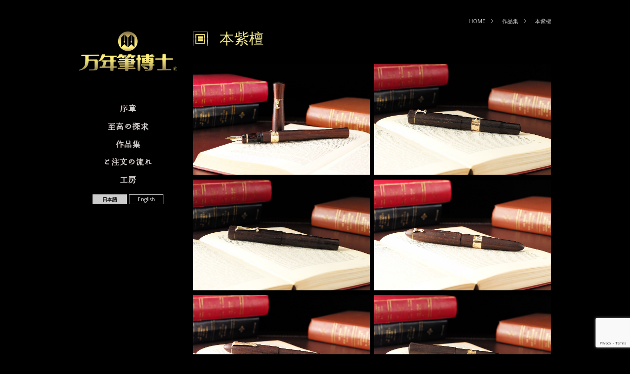

--- FILE ---
content_type: text/html; charset=UTF-8
request_url: https://fp-hakase.com/material/rose-wood/
body_size: 25870
content:
<!DOCTYPE html>
<html lang="ja">
	<head>
		<meta charset="UTF-8" />
		<meta http-equiv="content-type" content="text/html; charset=UTF-8">
		<meta http-equiv="X-UA-Compatible" content="IE=edge" />
		<meta name="format-detection" content="telephone=no,email=no,address=no" />
		<meta name="viewport" content="width=1024" />
		<meta name="description" content="使い手と作り手が直接コミュニケーションし、筆跡から書き癖を診断して個別に設計。ハンドメイドで軸からペン先まで一人の職人が作る。1982年より前代未聞のビスポーク万年筆を世に出し世界中へ口コミで広がっている。創業１９３４年" />
		<meta name="apple-mobile-web-app-capable" content="yes">
		<meta name=”robots” content=”noindex” />
		<title>本紫檀 | 素材 | 万年筆博士 Bespoke fountainpen</title>
		<!--[if lt IE 9]>
		<script src="https://oss.maxcdn.com/libs/html5shiv/3.7.2/html5shiv.js"></script>
		<script src="https://oss.maxcdn.com/libs/respond.js/1.4.2/respond.min.js"></script>
		<![endif]-->

		<link href="https://maxcdn.bootstrapcdn.com/font-awesome/4.6.3/css/font-awesome.min.css" rel="stylesheet">
		<link href="https://fp-hakase.com/wordpress/wp-content/themes/fp-hakase/css/jquery.bxslider.css" rel="stylesheet">
		<meta name='robots' content='max-image-preview:large' />
<link rel='dns-prefetch' href='//cdnjs.cloudflare.com' />
<link rel='dns-prefetch' href='//maxcdn.bootstrapcdn.com' />
<link rel='dns-prefetch' href='//www.google.com' />
<link rel='dns-prefetch' href='//netdna.bootstrapcdn.com' />
<link rel='dns-prefetch' href='//s.w.org' />
		<script type="text/javascript">
			window._wpemojiSettings = {"baseUrl":"https:\/\/s.w.org\/images\/core\/emoji\/13.1.0\/72x72\/","ext":".png","svgUrl":"https:\/\/s.w.org\/images\/core\/emoji\/13.1.0\/svg\/","svgExt":".svg","source":{"concatemoji":"https:\/\/fp-hakase.com\/wordpress\/wp-includes\/js\/wp-emoji-release.min.js?ver=5.8.1"}};
			!function(e,a,t){var n,r,o,i=a.createElement("canvas"),p=i.getContext&&i.getContext("2d");function s(e,t){var a=String.fromCharCode;p.clearRect(0,0,i.width,i.height),p.fillText(a.apply(this,e),0,0);e=i.toDataURL();return p.clearRect(0,0,i.width,i.height),p.fillText(a.apply(this,t),0,0),e===i.toDataURL()}function c(e){var t=a.createElement("script");t.src=e,t.defer=t.type="text/javascript",a.getElementsByTagName("head")[0].appendChild(t)}for(o=Array("flag","emoji"),t.supports={everything:!0,everythingExceptFlag:!0},r=0;r<o.length;r++)t.supports[o[r]]=function(e){if(!p||!p.fillText)return!1;switch(p.textBaseline="top",p.font="600 32px Arial",e){case"flag":return s([127987,65039,8205,9895,65039],[127987,65039,8203,9895,65039])?!1:!s([55356,56826,55356,56819],[55356,56826,8203,55356,56819])&&!s([55356,57332,56128,56423,56128,56418,56128,56421,56128,56430,56128,56423,56128,56447],[55356,57332,8203,56128,56423,8203,56128,56418,8203,56128,56421,8203,56128,56430,8203,56128,56423,8203,56128,56447]);case"emoji":return!s([10084,65039,8205,55357,56613],[10084,65039,8203,55357,56613])}return!1}(o[r]),t.supports.everything=t.supports.everything&&t.supports[o[r]],"flag"!==o[r]&&(t.supports.everythingExceptFlag=t.supports.everythingExceptFlag&&t.supports[o[r]]);t.supports.everythingExceptFlag=t.supports.everythingExceptFlag&&!t.supports.flag,t.DOMReady=!1,t.readyCallback=function(){t.DOMReady=!0},t.supports.everything||(n=function(){t.readyCallback()},a.addEventListener?(a.addEventListener("DOMContentLoaded",n,!1),e.addEventListener("load",n,!1)):(e.attachEvent("onload",n),a.attachEvent("onreadystatechange",function(){"complete"===a.readyState&&t.readyCallback()})),(n=t.source||{}).concatemoji?c(n.concatemoji):n.wpemoji&&n.twemoji&&(c(n.twemoji),c(n.wpemoji)))}(window,document,window._wpemojiSettings);
		</script>
		<style type="text/css">
img.wp-smiley,
img.emoji {
	display: inline !important;
	border: none !important;
	box-shadow: none !important;
	height: 1em !important;
	width: 1em !important;
	margin: 0 .07em !important;
	vertical-align: -0.1em !important;
	background: none !important;
	padding: 0 !important;
}
</style>
	<link rel='stylesheet' id='crayon-css'  href='https://fp-hakase.com/wordpress/wp-content/plugins/crayon-syntax-highlighter/css/min/crayon.min.css?ver=_2.7.2_beta' type='text/css' media='all' />
<link rel='stylesheet' id='wp-block-library-css'  href='https://fp-hakase.com/wordpress/wp-includes/css/dist/block-library/style.min.css?ver=5.8.1' type='text/css' media='all' />
<link rel='stylesheet' id='photoswipe-css'  href='https://fp-hakase.com/wordpress/wp-content/plugins/boxers-and-swipers/photoswipe/photoswipe.css?ver=4.1.1' type='text/css' media='all' />
<link rel='stylesheet' id='contact-form-7-css'  href='https://fp-hakase.com/wordpress/wp-content/plugins/contact-form-7/includes/css/styles.css?ver=5.5.6.1' type='text/css' media='all' />
<link rel='stylesheet' id='font-awesome-css'  href='//netdna.bootstrapcdn.com/font-awesome/4.1.0/css/font-awesome.css' type='text/css' media='screen' />
<link rel='stylesheet' id='gridster-css'  href='//cdnjs.cloudflare.com/ajax/libs/jquery.gridster/0.5.6/jquery.gridster.min.css?ver=0.5.6' type='text/css' media='all' />
<link rel='stylesheet' id='imagehover-css'  href='https://fp-hakase.com/wordpress/wp-content/themes/fp-hakase/css/imagehover.min.css?ver=1.1' type='text/css' media='all' />
<link rel='stylesheet' id='slick-css'  href='//cdnjs.cloudflare.com/ajax/libs/slick-carousel/1.5.9/slick.css?ver=1.5.9' type='text/css' media='all' />
<link rel='stylesheet' id='slick-theme-css'  href='//cdnjs.cloudflare.com/ajax/libs/slick-carousel/1.5.9/slick-theme.min.css?ver=1.5.9' type='text/css' media='all' />
<link rel='stylesheet' id='custom-honoka-css'  href='https://fp-hakase.com/wordpress/wp-content/themes/fp-hakase/css/bootstrap.min.css?ver=3.3.6-a' type='text/css' media='all' />
<link rel='stylesheet' id='style-css'  href='https://fp-hakase.com/wordpress/wp-content/themes/fp-hakase/style.css?ver=1.0.1' type='text/css' media='all' />
<script type='text/javascript' src='https://fp-hakase.com/wordpress/wp-includes/js/jquery/jquery.min.js?ver=3.6.0' id='jquery-core-js'></script>
<script type='text/javascript' src='https://fp-hakase.com/wordpress/wp-includes/js/jquery/jquery-migrate.min.js?ver=3.3.2' id='jquery-migrate-js'></script>
<script type='text/javascript' id='crayon_js-js-extra'>
/* <![CDATA[ */
var CrayonSyntaxSettings = {"version":"_2.7.2_beta","is_admin":"0","ajaxurl":"https:\/\/fp-hakase.com\/wordpress\/wp-admin\/admin-ajax.php","prefix":"crayon-","setting":"crayon-setting","selected":"crayon-setting-selected","changed":"crayon-setting-changed","special":"crayon-setting-special","orig_value":"data-orig-value","debug":""};
var CrayonSyntaxStrings = {"copy":"Press %s to Copy, %s to Paste","minimize":"Click To Expand Code"};
/* ]]> */
</script>
<script type='text/javascript' src='https://fp-hakase.com/wordpress/wp-content/plugins/crayon-syntax-highlighter/js/min/crayon.min.js?ver=_2.7.2_beta' id='crayon_js-js'></script>
<script type='text/javascript' src='https://fp-hakase.com/wordpress/wp-content/plugins/boxers-and-swipers/photoswipe/jquery.photoswipe.js?ver=4.1.1' id='photoswipe-js'></script>
<script type='text/javascript' id='photoswipe-jquery-js-extra'>
/* <![CDATA[ */
var photoswipe_settings = {"bgOpacity":"1","captionArea":"true","shareButton":"true","fullScreenButton":"true","zoomButton":"true","preloaderButton":"true","tapToClose":"true","tapToToggleControls":"true","animationDuration":"333","maxSpreadZoom":"2","history":"true","infinitescroll":null};
/* ]]> */
</script>
<script type='text/javascript' src='https://fp-hakase.com/wordpress/wp-content/plugins/boxers-and-swipers/js/jquery.boxersandswipers.photoswipe.js?ver=1.00' id='photoswipe-jquery-js'></script>
<link rel="https://api.w.org/" href="https://fp-hakase.com/wp-json/" />
<style>
.scroll-back-to-top-wrapper {
    position: fixed;
	opacity: 0;
	visibility: hidden;
	overflow: hidden;
	text-align: center;
	z-index: 99999999;
    background-color: #777777;
	color: #eeeeee;
	width: 50px;
	height: 48px;
	line-height: 48px;
	right: 30px;
	bottom: 30px;
	padding-top: 2px;
	border-top-left-radius: 10px;
	border-top-right-radius: 10px;
	border-bottom-right-radius: 10px;
	border-bottom-left-radius: 10px;
	-webkit-transition: all 0.5s ease-in-out;
	-moz-transition: all 0.5s ease-in-out;
	-ms-transition: all 0.5s ease-in-out;
	-o-transition: all 0.5s ease-in-out;
	transition: all 0.5s ease-in-out;
}
.scroll-back-to-top-wrapper:hover {
	background-color: #888888;
  color: #eeeeee;
}
.scroll-back-to-top-wrapper.show {
    visibility:visible;
    cursor:pointer;
	opacity: 1.0;
}
.scroll-back-to-top-wrapper i.fa {
	line-height: inherit;
}
.scroll-back-to-top-wrapper .fa-lg {
	vertical-align: 0;
}
</style><style type="text/css">
.qtranxs_flag_ja {background-image: url(https://fp-hakase.com/wordpress/wp-content/plugins/qtranslate-x/flags/jp.png); background-repeat: no-repeat;}
.qtranxs_flag_en {background-image: url(https://fp-hakase.com/wordpress/wp-content/plugins/qtranslate-x/flags/gb.png); background-repeat: no-repeat;}
</style>
<link hreflang="ja" href="https://fp-hakase.com/ja/material/rose-wood/" rel="alternate" />
<link hreflang="en" href="https://fp-hakase.com/en/material/rose-wood/" rel="alternate" />
<link hreflang="x-default" href="https://fp-hakase.com/material/rose-wood/" rel="alternate" />
<meta name="generator" content="qTranslate-X 3.4.6.8" />
<script src="https://ajaxzip3.github.io/ajaxzip3.js" charset="UTF-8"></script>
    <script type="text/javascript">
    jQuery(function($){
    $("#inquiry-code").attr('onKeyUp', 'AjaxZip3.zip2addr(this,\'\',\'inquiry-address\',\'inquiry-address\');');
	$("#inquiry-code2").attr('onKeyUp', 'AjaxZip3.zip2addr(this,\'\',\'inquiry-address2\',\'inquiry-address2\');');
})</script><link rel="icon" href="https://fp-hakase.com/wordpress/wp-content/uploads/2016/08/cropped-goldfavi2-150x150.png" sizes="32x32" />
<link rel="icon" href="https://fp-hakase.com/wordpress/wp-content/uploads/2016/08/cropped-goldfavi2-240x240.png" sizes="192x192" />
<link rel="apple-touch-icon" href="https://fp-hakase.com/wordpress/wp-content/uploads/2016/08/cropped-goldfavi2-240x240.png" />
<meta name="msapplication-TileImage" content="https://fp-hakase.com/wordpress/wp-content/uploads/2016/08/cropped-goldfavi2-360x360.png" />
<!-- Magic Zoom Plus WordPress module version v5.12.31 [v1.4.21:v4.5.41] -->
<link type="text/css" href="https://fp-hakase.com/wordpress/wp-content/plugins/mod_wordpress_magiczoomplus_commercial/magiczoomplus/core/magiczoomplus.css" rel="stylesheet" media="screen" />
<script type="text/javascript" src="https://fp-hakase.com/wordpress/wp-content/plugins/mod_wordpress_magiczoomplus_commercial/magiczoomplus/core/magiczoomplus.js"></script>
<script type="text/javascript" src="https://fp-hakase.com/wordpress/wp-content/plugins/mod_wordpress_magiczoomplus_commercial/magiczoomplus/core/magictoolbox.utils.js"></script>
<script type="text/javascript">
	MagicZoomPlus.options = {
		'expand-speed': 500,
		'restore-speed': -1,
		'expand-effect': 'back',
		'restore-effect': 'linear',
		'expand-align': 'screen',
		'expand-position': 'center',
		'expand-size': 'fit-screen',
		'background-color': '#000000',
		'background-opacity': 30,
		'background-speed': 200,
		'caption-speed': 250,
		'caption-position': 'bottom',
		'caption-height': 300,
		'caption-width': 300,
		'buttons': 'show',
		'buttons-position': 'auto',
		'buttons-display': 'previous, next, close',
		'loading-msg': 'Loading zoom...',
		'loading-opacity': 75,
		'slideshow-effect': 'dissolve',
		'slideshow-speed': 800,
		'z-index': 10001,
		'expand-trigger': 'click',
		'restore-trigger': 'auto',
		'expand-trigger-delay': 200,
		'opacity': 50,
		'zoom-position': 'inner',
		'selectors-change': 'click',
		'selectors-mouseover-delay': 60,
		'smoothing-speed': 40,
		'zoom-distance': 15,
		'zoom-fade-in-speed': 200,
		'zoom-fade-out-speed': 200,
		'fps': 25,
		'loading-position-x': -1,
		'loading-position-y': -1,
		'x': -1,
		'y': -1,
		'show-title': false,
		'selectors-effect': 'fade',
		'selectors-effect-speed': 400,
		'zoom-align': 'top',
		'zoom-window-effect': 'shadow',
		'selectors-class': '',
		'hint-text': 'Hover or Click to Zoom',
		'hint-opacity': 100,
		'initialize-on': 'load',
		'zoom-width': 300,
		'zoom-height': 300,
		'hint-position': 'tl',
		'right-click': 'false',
		'disable-zoom': false,
		'disable-expand': false,
		'keep-thumbnail': true,
		'show-loading': true,
		'slideshow-loop': true,
		'keyboard': true,
		'keyboard-ctrl': false,
		'drag-mode': false,
		'always-show-zoom': false,
		'smoothing': true,
		'opacity-reverse': false,
		'click-to-activate': false,
		'click-to-deactivate': false,
		'preload-selectors-small': true,
		'preload-selectors-big': true,
		'zoom-fade': true,
		'move-on-click': true,
		'preserve-position': false,
		'fit-zoom-window': true,
		'entire-image': false,
		'hint': true,
		'pan-zoom': true,
		'caption-source': 'span'
	}
</script>
		<script src="https://fp-hakase.com/wordpress/wp-content/themes/fp-hakase/js/jquery.bxslider.js"></script>

		<script>
		jQuery(document).ready(function(){
		    jQuery('.bxslider').bxSlider({
					controls: false,
					autoControls: false,
					auto: true,
					autoHover: true
				});
		});
		</script>

		<script>
			(function(i,s,o,g,r,a,m){i['GoogleAnalyticsObject']=r;i[r]=i[r]||function(){
				(i[r].q=i[r].q||[]).push(arguments)},i[r].l=1*new Date();a=s.createElement(o),
				m=s.getElementsByTagName(o)[0];a.async=1;a.src=g;m.parentNode.insertBefore(a,m)
				})(window,document,'script','https://www.google-analytics.com/analytics.js','ga');
				ga('create', 'UA-88036982-1', 'auto');
				ga('send', 'pageview');
		</script>

	</head>
	<body class="archive tax-material term-rose-wood term-9 no-thank-yu">
<div class="container">
<header id="header">
	<a class="logo show" href="https://fp-hakase.com"><img src="https://fp-hakase.com/wordpress/wp-content/themes/fp-hakase/img/logo_ja.png" alt="万年筆博士 Bespoke fountainpen"></a>
	<nav id="nav-global">
		<ul class="list-unstyled text-center">
			<li>
				<a href="https://fp-hakase.com/prologue/"><img src="https://fp-hakase.com/wordpress/wp-content/themes/fp-hakase/img/nav-item-introduction_ja.png" alt="序章"></a>
							</li>
			<li>
				<a href="https://fp-hakase.com/supreme-quest/"><img src="https://fp-hakase.com/wordpress/wp-content/themes/fp-hakase/img/nav-item-supreme-quest_ja.png" alt="至高の探求"></a>
							</li>
<!-- 			<li><a href="https://fp-hakase.com/rw15h/"><img src="https://fp-hakase.com/wordpress/wp-content/themes/fp-hakase/img/nav-item-one-day_ja.png" alt=""></a></li> -->
			<li><a href="https://fp-hakase.com/works/"><img src="https://fp-hakase.com/wordpress/wp-content/themes/fp-hakase/img/nav-item-works_ja.png" alt="作品集"></a></li>
			<li>
				<a href="https://fp-hakase.com/order/"><img src="https://fp-hakase.com/wordpress/wp-content/themes/fp-hakase/img/nav-item-order_ja.png" alt="ご注文の流れ"></a>
							</li>
			<li><a href="https://fp-hakase.com/workshop/"><img src="https://fp-hakase.com/wordpress/wp-content/themes/fp-hakase/img/nav-item-workshop_ja.png" alt="工房"></a></li>
		</ul>
	</nav>
	
<ul class="language-chooser language-chooser-text qtranxs_language_chooser" id="qtranslate-chooser">
<li class="lang-ja active"><a href="https://fp-hakase.com/ja/material/rose-wood/" hreflang="ja" title="日本語 (ja)" class="qtranxs_text qtranxs_text_ja"><span>日本語</span></a></li>
<li class="lang-en"><a href="https://fp-hakase.com/en/material/rose-wood/" hreflang="en" title="English (en)" class="qtranxs_text qtranxs_text_en"><span>English</span></a></li>
</ul><div class="qtranxs_widget_end"></div>
</header>
<main id="main">
	<section>

		<div id="breadcrumb">
		<ul>
			<li><a href="https://fp-hakase.com">HOME</a></li>
			<li><a href="/works/">作品集</a></li>
			<li>本紫檀</li>
		</ul>
		</div><!-- /#breadcrumb -->

		<h1>本紫檀</h1>
			<ul class="material-list">
			

<li class="list-left">
	<img src="https://fp-hakase.com/wordpress/wp-content/uploads/2021/02/RW15H1.jpg" alt="本紫檀" class="listdef">
	<div class="caption">
		<div class="blur"></div>
		<div class="caption-text">
			<a href="https://fp-hakase.com/works/rw15h/" class="captext">
			<h3>RW15H</h3>
			</a>
		</div>
	</div>
</li>

<li class="list-right">
	<img src="https://fp-hakase.com/wordpress/wp-content/uploads/2018/05/RW15G2.jpg" alt="本紫檀" class="listdef">
	<div class="caption">
		<div class="blur"></div>
		<div class="caption-text">
			<a href="https://fp-hakase.com/works/rw15g/" class="captext">
			<h3>RW15G</h3>
			</a>
		</div>
	</div>
</li>

<li class="list-left">
	<img src="https://fp-hakase.com/wordpress/wp-content/uploads/2018/05/RW15F2.jpg" alt="本紫檀" class="listdef">
	<div class="caption">
		<div class="blur"></div>
		<div class="caption-text">
			<a href="https://fp-hakase.com/works/rw15f/" class="captext">
			<h3>RW15F</h3>
			</a>
		</div>
	</div>
</li>

<li class="list-right">
	<img src="https://fp-hakase.com/wordpress/wp-content/uploads/2017/07/RW15E2.jpg" alt="本紫檀" class="listdef">
	<div class="caption">
		<div class="blur"></div>
		<div class="caption-text">
			<a href="https://fp-hakase.com/works/rw15e/" class="captext">
			<h3>RW15E</h3>
			</a>
		</div>
	</div>
</li>

<li class="list-left">
	<img src="https://fp-hakase.com/wordpress/wp-content/uploads/2018/01/RW15D1.jpg" alt="本紫檀" class="listdef">
	<div class="caption">
		<div class="blur"></div>
		<div class="caption-text">
			<a href="https://fp-hakase.com/works/rw15d/" class="captext">
			<h3>RW15D</h3>
			</a>
		</div>
	</div>
</li>

<li class="list-right">
	<img src="https://fp-hakase.com/wordpress/wp-content/uploads/2018/01/RW15C1.jpg" alt="本紫檀" class="listdef">
	<div class="caption">
		<div class="blur"></div>
		<div class="caption-text">
			<a href="https://fp-hakase.com/works/rw15c/" class="captext">
			<h3>RW15C</h3>
			</a>
		</div>
	</div>
</li>

<li class="list-left">
	<img src="https://fp-hakase.com/wordpress/wp-content/uploads/2017/10/RW15B1.jpg" alt="本紫檀" class="listdef">
	<div class="caption">
		<div class="blur"></div>
		<div class="caption-text">
			<a href="https://fp-hakase.com/works/rw15b/" class="captext">
			<h3>RW15B</h3>
			</a>
		</div>
	</div>
</li>

<li class="list-right">
	<img src="https://fp-hakase.com/wordpress/wp-content/uploads/2020/06/RW15A1.jpg" alt="本紫檀" class="listdef">
	<div class="caption">
		<div class="blur"></div>
		<div class="caption-text">
			<a href="https://fp-hakase.com/works/rw15a/" class="captext">
			<h3>RW15A</h3>
			</a>
		</div>
	</div>
</li>

<li class="list-left">
	<img src="https://fp-hakase.com/wordpress/wp-content/uploads/2021/02/RW10D2.jpg" alt="本紫檀" class="listdef">
	<div class="caption">
		<div class="blur"></div>
		<div class="caption-text">
			<a href="https://fp-hakase.com/works/rw10d/" class="captext">
			<h3>RW10D</h3>
			</a>
		</div>
	</div>
</li>

<li class="list-right">
	<img src="https://fp-hakase.com/wordpress/wp-content/uploads/2017/07/RW10C2.jpg" alt="本紫檀" class="listdef">
	<div class="caption">
		<div class="blur"></div>
		<div class="caption-text">
			<a href="https://fp-hakase.com/works/rw10c/" class="captext">
			<h3>RW10C</h3>
			</a>
		</div>
	</div>
</li>

<li class="list-left">
	<img src="https://fp-hakase.com/wordpress/wp-content/uploads/2020/06/RW10B1.jpg" alt="本紫檀" class="listdef">
	<div class="caption">
		<div class="blur"></div>
		<div class="caption-text">
			<a href="https://fp-hakase.com/works/rw10b/" class="captext">
			<h3>RW10B</h3>
			</a>
		</div>
	</div>
</li>

<li class="list-right">
	<img src="https://fp-hakase.com/wordpress/wp-content/uploads/2016/12/RW10A-1-1.jpg" alt="本紫檀" class="listdef">
	<div class="caption">
		<div class="blur"></div>
		<div class="caption-text">
			<a href="https://fp-hakase.com/works/rw10a/" class="captext">
			<h3>RW10A</h3>
			</a>
		</div>
	</div>
</li>
</ul>


			<div class="text-right">
					<ul class="collection-list">
						<li><a class="s-buttom" href="https://fp-hakase.com/pricelist/">価格表</a></li>
						<li><a class="s-buttom" href="https://fp-hakase.com/spec/">仕様</a></li>
						<li><a class="s-buttom" href="https://fp-hakase.com/about_ink/">インクについて</a></li>
						<li><a class="s-buttom" href="https://fp-hakase.com/care/">お手入れ</a></li>
						<li><a class="s-buttom" href="https://fp-hakase.com/note/">注意点</a></li>
					</ul>
			</div>
		</section>
	</main>
</div>
					<aside id="latest-info">
				<div class="container">
					<dl>
						<dt>完成予定</dt>
													<dd><a href="https://fp-hakase.com/news/#209">26～30か月お待たせ致します</a></dd>
												<dt>新着情報</dt>
													<dd><a href="https://fp-hakase.com/news/#6408">花櫚の瘤 摺り漆 23本限定発売</a></dd>
											</dl>
				</div>
			</aside>
				<footer id="footer">
			<nav id="nav-utility">
				<div class="container">
					<ul class="list-inline">
						<li><a href="https://fp-hakase.com/news/">お知らせ</a></li>
						<li role="separator">|</li>
						<li><a href="https://fp-hakase.com/afterservice/">アフターサービス</a></li>
						<li role="separator">|</li>
						<li><a href="https://fp-hakase.com/sitemap/">サイトマップ</a></li>
					</ul>
				</div>
			</nav>
		</footer>
		<div class="scroll-back-to-top-wrapper">
	<span class="scroll-back-to-top-inner">
					<i class="fa fa-2x fa-arrow-circle-up"></i>
			</span>
</div><script type='text/javascript' src='https://fp-hakase.com/wordpress/wp-includes/js/dist/vendor/regenerator-runtime.min.js?ver=0.13.7' id='regenerator-runtime-js'></script>
<script type='text/javascript' src='https://fp-hakase.com/wordpress/wp-includes/js/dist/vendor/wp-polyfill.min.js?ver=3.15.0' id='wp-polyfill-js'></script>
<script type='text/javascript' id='contact-form-7-js-extra'>
/* <![CDATA[ */
var wpcf7 = {"api":{"root":"https:\/\/fp-hakase.com\/wp-json\/","namespace":"contact-form-7\/v1"}};
/* ]]> */
</script>
<script type='text/javascript' src='https://fp-hakase.com/wordpress/wp-content/plugins/contact-form-7/includes/js/index.js?ver=5.5.6.1' id='contact-form-7-js'></script>
<script type='text/javascript' id='scroll-back-to-top-js-extra'>
/* <![CDATA[ */
var scrollBackToTop = {"scrollDuration":"500","fadeDuration":"0.5"};
/* ]]> */
</script>
<script type='text/javascript' src='https://fp-hakase.com/wordpress/wp-content/plugins/scroll-back-to-top/assets/js/scroll-back-to-top.js' id='scroll-back-to-top-js'></script>
<script type='text/javascript' src='https://fp-hakase.com/wordpress/wp-includes/js/jquery/ui/effect.min.js?ver=1.12.1' id='jquery-effects-core-js'></script>
<script type='text/javascript' src='//cdnjs.cloudflare.com/ajax/libs/jquery.matchHeight/0.7.0/jquery.matchHeight-min.js?ver=0.7.0' id='matchHeight-js'></script>
<script type='text/javascript' src='//cdnjs.cloudflare.com/ajax/libs/jquery.gridster/0.5.6/jquery.gridster.min.js?ver=0.5.6' id='gridster-js'></script>
<script type='text/javascript' src='//cdnjs.cloudflare.com/ajax/libs/slick-carousel/1.5.9/slick.min.js?ver=1.5.9' id='slick-js'></script>
<script type='text/javascript' src='//maxcdn.bootstrapcdn.com/bootstrap/3.3.6/js/bootstrap.min.js?ver=3.3.6' id='bootstrap-js'></script>
<script type='text/javascript' src='https://fp-hakase.com/wordpress/wp-content/themes/fp-hakase/js/script.js?ver=1.0.0' id='script-js'></script>
<script type='text/javascript' src='https://www.google.com/recaptcha/api.js?render=6LcGP_8ZAAAAABiSnKxsNAhBdrIUHkxEjXc9Cvja&#038;ver=3.0' id='google-recaptcha-js'></script>
<script type='text/javascript' id='wpcf7-recaptcha-js-extra'>
/* <![CDATA[ */
var wpcf7_recaptcha = {"sitekey":"6LcGP_8ZAAAAABiSnKxsNAhBdrIUHkxEjXc9Cvja","actions":{"homepage":"homepage","contactform":"contactform"}};
/* ]]> */
</script>
<script type='text/javascript' src='https://fp-hakase.com/wordpress/wp-content/plugins/contact-form-7/modules/recaptcha/index.js?ver=5.5.6.1' id='wpcf7-recaptcha-js'></script>
<script type='text/javascript' src='https://fp-hakase.com/wordpress/wp-includes/js/wp-embed.min.js?ver=5.8.1' id='wp-embed-js'></script>
    <script type="text/javascript">
        jQuery(document).ready(function ($) {

            for (let i = 0; i < document.forms.length; ++i) {
                let form = document.forms[i];
				if ($(form).attr("method") != "get") { $(form).append('<input type="hidden" name="cajCOxyDWuY" value="TMEkFp6LA@mj" />'); }
if ($(form).attr("method") != "get") { $(form).append('<input type="hidden" name="ltYkITNeWJmLHz" value="dW7@hE9Z]Cg" />'); }
if ($(form).attr("method") != "get") { $(form).append('<input type="hidden" name="ILPRBk" value="NHcyMeLp9C" />'); }
            }

            $(document).on('submit', 'form', function () {
				if ($(this).attr("method") != "get") { $(this).append('<input type="hidden" name="cajCOxyDWuY" value="TMEkFp6LA@mj" />'); }
if ($(this).attr("method") != "get") { $(this).append('<input type="hidden" name="ltYkITNeWJmLHz" value="dW7@hE9Z]Cg" />'); }
if ($(this).attr("method") != "get") { $(this).append('<input type="hidden" name="ILPRBk" value="NHcyMeLp9C" />'); }
                return true;
            });

            jQuery.ajaxSetup({
                beforeSend: function (e, data) {

                    if (data.type !== 'POST') return;

                    if (typeof data.data === 'object' && data.data !== null) {
						data.data.append("cajCOxyDWuY", "TMEkFp6LA@mj");
data.data.append("ltYkITNeWJmLHz", "dW7@hE9Z]Cg");
data.data.append("ILPRBk", "NHcyMeLp9C");
                    }
                    else {
                        data.data = data.data + '&cajCOxyDWuY=TMEkFp6LA@mj&ltYkITNeWJmLHz=dW7@hE9Z]Cg&ILPRBk=NHcyMeLp9C';
                    }
                }
            });

        });
    </script>
		</body>
</html>

--- FILE ---
content_type: text/html; charset=utf-8
request_url: https://www.google.com/recaptcha/api2/anchor?ar=1&k=6LcGP_8ZAAAAABiSnKxsNAhBdrIUHkxEjXc9Cvja&co=aHR0cHM6Ly9mcC1oYWthc2UuY29tOjQ0Mw..&hl=en&v=PoyoqOPhxBO7pBk68S4YbpHZ&size=invisible&anchor-ms=20000&execute-ms=30000&cb=b5co1nr3g81s
body_size: 48893
content:
<!DOCTYPE HTML><html dir="ltr" lang="en"><head><meta http-equiv="Content-Type" content="text/html; charset=UTF-8">
<meta http-equiv="X-UA-Compatible" content="IE=edge">
<title>reCAPTCHA</title>
<style type="text/css">
/* cyrillic-ext */
@font-face {
  font-family: 'Roboto';
  font-style: normal;
  font-weight: 400;
  font-stretch: 100%;
  src: url(//fonts.gstatic.com/s/roboto/v48/KFO7CnqEu92Fr1ME7kSn66aGLdTylUAMa3GUBHMdazTgWw.woff2) format('woff2');
  unicode-range: U+0460-052F, U+1C80-1C8A, U+20B4, U+2DE0-2DFF, U+A640-A69F, U+FE2E-FE2F;
}
/* cyrillic */
@font-face {
  font-family: 'Roboto';
  font-style: normal;
  font-weight: 400;
  font-stretch: 100%;
  src: url(//fonts.gstatic.com/s/roboto/v48/KFO7CnqEu92Fr1ME7kSn66aGLdTylUAMa3iUBHMdazTgWw.woff2) format('woff2');
  unicode-range: U+0301, U+0400-045F, U+0490-0491, U+04B0-04B1, U+2116;
}
/* greek-ext */
@font-face {
  font-family: 'Roboto';
  font-style: normal;
  font-weight: 400;
  font-stretch: 100%;
  src: url(//fonts.gstatic.com/s/roboto/v48/KFO7CnqEu92Fr1ME7kSn66aGLdTylUAMa3CUBHMdazTgWw.woff2) format('woff2');
  unicode-range: U+1F00-1FFF;
}
/* greek */
@font-face {
  font-family: 'Roboto';
  font-style: normal;
  font-weight: 400;
  font-stretch: 100%;
  src: url(//fonts.gstatic.com/s/roboto/v48/KFO7CnqEu92Fr1ME7kSn66aGLdTylUAMa3-UBHMdazTgWw.woff2) format('woff2');
  unicode-range: U+0370-0377, U+037A-037F, U+0384-038A, U+038C, U+038E-03A1, U+03A3-03FF;
}
/* math */
@font-face {
  font-family: 'Roboto';
  font-style: normal;
  font-weight: 400;
  font-stretch: 100%;
  src: url(//fonts.gstatic.com/s/roboto/v48/KFO7CnqEu92Fr1ME7kSn66aGLdTylUAMawCUBHMdazTgWw.woff2) format('woff2');
  unicode-range: U+0302-0303, U+0305, U+0307-0308, U+0310, U+0312, U+0315, U+031A, U+0326-0327, U+032C, U+032F-0330, U+0332-0333, U+0338, U+033A, U+0346, U+034D, U+0391-03A1, U+03A3-03A9, U+03B1-03C9, U+03D1, U+03D5-03D6, U+03F0-03F1, U+03F4-03F5, U+2016-2017, U+2034-2038, U+203C, U+2040, U+2043, U+2047, U+2050, U+2057, U+205F, U+2070-2071, U+2074-208E, U+2090-209C, U+20D0-20DC, U+20E1, U+20E5-20EF, U+2100-2112, U+2114-2115, U+2117-2121, U+2123-214F, U+2190, U+2192, U+2194-21AE, U+21B0-21E5, U+21F1-21F2, U+21F4-2211, U+2213-2214, U+2216-22FF, U+2308-230B, U+2310, U+2319, U+231C-2321, U+2336-237A, U+237C, U+2395, U+239B-23B7, U+23D0, U+23DC-23E1, U+2474-2475, U+25AF, U+25B3, U+25B7, U+25BD, U+25C1, U+25CA, U+25CC, U+25FB, U+266D-266F, U+27C0-27FF, U+2900-2AFF, U+2B0E-2B11, U+2B30-2B4C, U+2BFE, U+3030, U+FF5B, U+FF5D, U+1D400-1D7FF, U+1EE00-1EEFF;
}
/* symbols */
@font-face {
  font-family: 'Roboto';
  font-style: normal;
  font-weight: 400;
  font-stretch: 100%;
  src: url(//fonts.gstatic.com/s/roboto/v48/KFO7CnqEu92Fr1ME7kSn66aGLdTylUAMaxKUBHMdazTgWw.woff2) format('woff2');
  unicode-range: U+0001-000C, U+000E-001F, U+007F-009F, U+20DD-20E0, U+20E2-20E4, U+2150-218F, U+2190, U+2192, U+2194-2199, U+21AF, U+21E6-21F0, U+21F3, U+2218-2219, U+2299, U+22C4-22C6, U+2300-243F, U+2440-244A, U+2460-24FF, U+25A0-27BF, U+2800-28FF, U+2921-2922, U+2981, U+29BF, U+29EB, U+2B00-2BFF, U+4DC0-4DFF, U+FFF9-FFFB, U+10140-1018E, U+10190-1019C, U+101A0, U+101D0-101FD, U+102E0-102FB, U+10E60-10E7E, U+1D2C0-1D2D3, U+1D2E0-1D37F, U+1F000-1F0FF, U+1F100-1F1AD, U+1F1E6-1F1FF, U+1F30D-1F30F, U+1F315, U+1F31C, U+1F31E, U+1F320-1F32C, U+1F336, U+1F378, U+1F37D, U+1F382, U+1F393-1F39F, U+1F3A7-1F3A8, U+1F3AC-1F3AF, U+1F3C2, U+1F3C4-1F3C6, U+1F3CA-1F3CE, U+1F3D4-1F3E0, U+1F3ED, U+1F3F1-1F3F3, U+1F3F5-1F3F7, U+1F408, U+1F415, U+1F41F, U+1F426, U+1F43F, U+1F441-1F442, U+1F444, U+1F446-1F449, U+1F44C-1F44E, U+1F453, U+1F46A, U+1F47D, U+1F4A3, U+1F4B0, U+1F4B3, U+1F4B9, U+1F4BB, U+1F4BF, U+1F4C8-1F4CB, U+1F4D6, U+1F4DA, U+1F4DF, U+1F4E3-1F4E6, U+1F4EA-1F4ED, U+1F4F7, U+1F4F9-1F4FB, U+1F4FD-1F4FE, U+1F503, U+1F507-1F50B, U+1F50D, U+1F512-1F513, U+1F53E-1F54A, U+1F54F-1F5FA, U+1F610, U+1F650-1F67F, U+1F687, U+1F68D, U+1F691, U+1F694, U+1F698, U+1F6AD, U+1F6B2, U+1F6B9-1F6BA, U+1F6BC, U+1F6C6-1F6CF, U+1F6D3-1F6D7, U+1F6E0-1F6EA, U+1F6F0-1F6F3, U+1F6F7-1F6FC, U+1F700-1F7FF, U+1F800-1F80B, U+1F810-1F847, U+1F850-1F859, U+1F860-1F887, U+1F890-1F8AD, U+1F8B0-1F8BB, U+1F8C0-1F8C1, U+1F900-1F90B, U+1F93B, U+1F946, U+1F984, U+1F996, U+1F9E9, U+1FA00-1FA6F, U+1FA70-1FA7C, U+1FA80-1FA89, U+1FA8F-1FAC6, U+1FACE-1FADC, U+1FADF-1FAE9, U+1FAF0-1FAF8, U+1FB00-1FBFF;
}
/* vietnamese */
@font-face {
  font-family: 'Roboto';
  font-style: normal;
  font-weight: 400;
  font-stretch: 100%;
  src: url(//fonts.gstatic.com/s/roboto/v48/KFO7CnqEu92Fr1ME7kSn66aGLdTylUAMa3OUBHMdazTgWw.woff2) format('woff2');
  unicode-range: U+0102-0103, U+0110-0111, U+0128-0129, U+0168-0169, U+01A0-01A1, U+01AF-01B0, U+0300-0301, U+0303-0304, U+0308-0309, U+0323, U+0329, U+1EA0-1EF9, U+20AB;
}
/* latin-ext */
@font-face {
  font-family: 'Roboto';
  font-style: normal;
  font-weight: 400;
  font-stretch: 100%;
  src: url(//fonts.gstatic.com/s/roboto/v48/KFO7CnqEu92Fr1ME7kSn66aGLdTylUAMa3KUBHMdazTgWw.woff2) format('woff2');
  unicode-range: U+0100-02BA, U+02BD-02C5, U+02C7-02CC, U+02CE-02D7, U+02DD-02FF, U+0304, U+0308, U+0329, U+1D00-1DBF, U+1E00-1E9F, U+1EF2-1EFF, U+2020, U+20A0-20AB, U+20AD-20C0, U+2113, U+2C60-2C7F, U+A720-A7FF;
}
/* latin */
@font-face {
  font-family: 'Roboto';
  font-style: normal;
  font-weight: 400;
  font-stretch: 100%;
  src: url(//fonts.gstatic.com/s/roboto/v48/KFO7CnqEu92Fr1ME7kSn66aGLdTylUAMa3yUBHMdazQ.woff2) format('woff2');
  unicode-range: U+0000-00FF, U+0131, U+0152-0153, U+02BB-02BC, U+02C6, U+02DA, U+02DC, U+0304, U+0308, U+0329, U+2000-206F, U+20AC, U+2122, U+2191, U+2193, U+2212, U+2215, U+FEFF, U+FFFD;
}
/* cyrillic-ext */
@font-face {
  font-family: 'Roboto';
  font-style: normal;
  font-weight: 500;
  font-stretch: 100%;
  src: url(//fonts.gstatic.com/s/roboto/v48/KFO7CnqEu92Fr1ME7kSn66aGLdTylUAMa3GUBHMdazTgWw.woff2) format('woff2');
  unicode-range: U+0460-052F, U+1C80-1C8A, U+20B4, U+2DE0-2DFF, U+A640-A69F, U+FE2E-FE2F;
}
/* cyrillic */
@font-face {
  font-family: 'Roboto';
  font-style: normal;
  font-weight: 500;
  font-stretch: 100%;
  src: url(//fonts.gstatic.com/s/roboto/v48/KFO7CnqEu92Fr1ME7kSn66aGLdTylUAMa3iUBHMdazTgWw.woff2) format('woff2');
  unicode-range: U+0301, U+0400-045F, U+0490-0491, U+04B0-04B1, U+2116;
}
/* greek-ext */
@font-face {
  font-family: 'Roboto';
  font-style: normal;
  font-weight: 500;
  font-stretch: 100%;
  src: url(//fonts.gstatic.com/s/roboto/v48/KFO7CnqEu92Fr1ME7kSn66aGLdTylUAMa3CUBHMdazTgWw.woff2) format('woff2');
  unicode-range: U+1F00-1FFF;
}
/* greek */
@font-face {
  font-family: 'Roboto';
  font-style: normal;
  font-weight: 500;
  font-stretch: 100%;
  src: url(//fonts.gstatic.com/s/roboto/v48/KFO7CnqEu92Fr1ME7kSn66aGLdTylUAMa3-UBHMdazTgWw.woff2) format('woff2');
  unicode-range: U+0370-0377, U+037A-037F, U+0384-038A, U+038C, U+038E-03A1, U+03A3-03FF;
}
/* math */
@font-face {
  font-family: 'Roboto';
  font-style: normal;
  font-weight: 500;
  font-stretch: 100%;
  src: url(//fonts.gstatic.com/s/roboto/v48/KFO7CnqEu92Fr1ME7kSn66aGLdTylUAMawCUBHMdazTgWw.woff2) format('woff2');
  unicode-range: U+0302-0303, U+0305, U+0307-0308, U+0310, U+0312, U+0315, U+031A, U+0326-0327, U+032C, U+032F-0330, U+0332-0333, U+0338, U+033A, U+0346, U+034D, U+0391-03A1, U+03A3-03A9, U+03B1-03C9, U+03D1, U+03D5-03D6, U+03F0-03F1, U+03F4-03F5, U+2016-2017, U+2034-2038, U+203C, U+2040, U+2043, U+2047, U+2050, U+2057, U+205F, U+2070-2071, U+2074-208E, U+2090-209C, U+20D0-20DC, U+20E1, U+20E5-20EF, U+2100-2112, U+2114-2115, U+2117-2121, U+2123-214F, U+2190, U+2192, U+2194-21AE, U+21B0-21E5, U+21F1-21F2, U+21F4-2211, U+2213-2214, U+2216-22FF, U+2308-230B, U+2310, U+2319, U+231C-2321, U+2336-237A, U+237C, U+2395, U+239B-23B7, U+23D0, U+23DC-23E1, U+2474-2475, U+25AF, U+25B3, U+25B7, U+25BD, U+25C1, U+25CA, U+25CC, U+25FB, U+266D-266F, U+27C0-27FF, U+2900-2AFF, U+2B0E-2B11, U+2B30-2B4C, U+2BFE, U+3030, U+FF5B, U+FF5D, U+1D400-1D7FF, U+1EE00-1EEFF;
}
/* symbols */
@font-face {
  font-family: 'Roboto';
  font-style: normal;
  font-weight: 500;
  font-stretch: 100%;
  src: url(//fonts.gstatic.com/s/roboto/v48/KFO7CnqEu92Fr1ME7kSn66aGLdTylUAMaxKUBHMdazTgWw.woff2) format('woff2');
  unicode-range: U+0001-000C, U+000E-001F, U+007F-009F, U+20DD-20E0, U+20E2-20E4, U+2150-218F, U+2190, U+2192, U+2194-2199, U+21AF, U+21E6-21F0, U+21F3, U+2218-2219, U+2299, U+22C4-22C6, U+2300-243F, U+2440-244A, U+2460-24FF, U+25A0-27BF, U+2800-28FF, U+2921-2922, U+2981, U+29BF, U+29EB, U+2B00-2BFF, U+4DC0-4DFF, U+FFF9-FFFB, U+10140-1018E, U+10190-1019C, U+101A0, U+101D0-101FD, U+102E0-102FB, U+10E60-10E7E, U+1D2C0-1D2D3, U+1D2E0-1D37F, U+1F000-1F0FF, U+1F100-1F1AD, U+1F1E6-1F1FF, U+1F30D-1F30F, U+1F315, U+1F31C, U+1F31E, U+1F320-1F32C, U+1F336, U+1F378, U+1F37D, U+1F382, U+1F393-1F39F, U+1F3A7-1F3A8, U+1F3AC-1F3AF, U+1F3C2, U+1F3C4-1F3C6, U+1F3CA-1F3CE, U+1F3D4-1F3E0, U+1F3ED, U+1F3F1-1F3F3, U+1F3F5-1F3F7, U+1F408, U+1F415, U+1F41F, U+1F426, U+1F43F, U+1F441-1F442, U+1F444, U+1F446-1F449, U+1F44C-1F44E, U+1F453, U+1F46A, U+1F47D, U+1F4A3, U+1F4B0, U+1F4B3, U+1F4B9, U+1F4BB, U+1F4BF, U+1F4C8-1F4CB, U+1F4D6, U+1F4DA, U+1F4DF, U+1F4E3-1F4E6, U+1F4EA-1F4ED, U+1F4F7, U+1F4F9-1F4FB, U+1F4FD-1F4FE, U+1F503, U+1F507-1F50B, U+1F50D, U+1F512-1F513, U+1F53E-1F54A, U+1F54F-1F5FA, U+1F610, U+1F650-1F67F, U+1F687, U+1F68D, U+1F691, U+1F694, U+1F698, U+1F6AD, U+1F6B2, U+1F6B9-1F6BA, U+1F6BC, U+1F6C6-1F6CF, U+1F6D3-1F6D7, U+1F6E0-1F6EA, U+1F6F0-1F6F3, U+1F6F7-1F6FC, U+1F700-1F7FF, U+1F800-1F80B, U+1F810-1F847, U+1F850-1F859, U+1F860-1F887, U+1F890-1F8AD, U+1F8B0-1F8BB, U+1F8C0-1F8C1, U+1F900-1F90B, U+1F93B, U+1F946, U+1F984, U+1F996, U+1F9E9, U+1FA00-1FA6F, U+1FA70-1FA7C, U+1FA80-1FA89, U+1FA8F-1FAC6, U+1FACE-1FADC, U+1FADF-1FAE9, U+1FAF0-1FAF8, U+1FB00-1FBFF;
}
/* vietnamese */
@font-face {
  font-family: 'Roboto';
  font-style: normal;
  font-weight: 500;
  font-stretch: 100%;
  src: url(//fonts.gstatic.com/s/roboto/v48/KFO7CnqEu92Fr1ME7kSn66aGLdTylUAMa3OUBHMdazTgWw.woff2) format('woff2');
  unicode-range: U+0102-0103, U+0110-0111, U+0128-0129, U+0168-0169, U+01A0-01A1, U+01AF-01B0, U+0300-0301, U+0303-0304, U+0308-0309, U+0323, U+0329, U+1EA0-1EF9, U+20AB;
}
/* latin-ext */
@font-face {
  font-family: 'Roboto';
  font-style: normal;
  font-weight: 500;
  font-stretch: 100%;
  src: url(//fonts.gstatic.com/s/roboto/v48/KFO7CnqEu92Fr1ME7kSn66aGLdTylUAMa3KUBHMdazTgWw.woff2) format('woff2');
  unicode-range: U+0100-02BA, U+02BD-02C5, U+02C7-02CC, U+02CE-02D7, U+02DD-02FF, U+0304, U+0308, U+0329, U+1D00-1DBF, U+1E00-1E9F, U+1EF2-1EFF, U+2020, U+20A0-20AB, U+20AD-20C0, U+2113, U+2C60-2C7F, U+A720-A7FF;
}
/* latin */
@font-face {
  font-family: 'Roboto';
  font-style: normal;
  font-weight: 500;
  font-stretch: 100%;
  src: url(//fonts.gstatic.com/s/roboto/v48/KFO7CnqEu92Fr1ME7kSn66aGLdTylUAMa3yUBHMdazQ.woff2) format('woff2');
  unicode-range: U+0000-00FF, U+0131, U+0152-0153, U+02BB-02BC, U+02C6, U+02DA, U+02DC, U+0304, U+0308, U+0329, U+2000-206F, U+20AC, U+2122, U+2191, U+2193, U+2212, U+2215, U+FEFF, U+FFFD;
}
/* cyrillic-ext */
@font-face {
  font-family: 'Roboto';
  font-style: normal;
  font-weight: 900;
  font-stretch: 100%;
  src: url(//fonts.gstatic.com/s/roboto/v48/KFO7CnqEu92Fr1ME7kSn66aGLdTylUAMa3GUBHMdazTgWw.woff2) format('woff2');
  unicode-range: U+0460-052F, U+1C80-1C8A, U+20B4, U+2DE0-2DFF, U+A640-A69F, U+FE2E-FE2F;
}
/* cyrillic */
@font-face {
  font-family: 'Roboto';
  font-style: normal;
  font-weight: 900;
  font-stretch: 100%;
  src: url(//fonts.gstatic.com/s/roboto/v48/KFO7CnqEu92Fr1ME7kSn66aGLdTylUAMa3iUBHMdazTgWw.woff2) format('woff2');
  unicode-range: U+0301, U+0400-045F, U+0490-0491, U+04B0-04B1, U+2116;
}
/* greek-ext */
@font-face {
  font-family: 'Roboto';
  font-style: normal;
  font-weight: 900;
  font-stretch: 100%;
  src: url(//fonts.gstatic.com/s/roboto/v48/KFO7CnqEu92Fr1ME7kSn66aGLdTylUAMa3CUBHMdazTgWw.woff2) format('woff2');
  unicode-range: U+1F00-1FFF;
}
/* greek */
@font-face {
  font-family: 'Roboto';
  font-style: normal;
  font-weight: 900;
  font-stretch: 100%;
  src: url(//fonts.gstatic.com/s/roboto/v48/KFO7CnqEu92Fr1ME7kSn66aGLdTylUAMa3-UBHMdazTgWw.woff2) format('woff2');
  unicode-range: U+0370-0377, U+037A-037F, U+0384-038A, U+038C, U+038E-03A1, U+03A3-03FF;
}
/* math */
@font-face {
  font-family: 'Roboto';
  font-style: normal;
  font-weight: 900;
  font-stretch: 100%;
  src: url(//fonts.gstatic.com/s/roboto/v48/KFO7CnqEu92Fr1ME7kSn66aGLdTylUAMawCUBHMdazTgWw.woff2) format('woff2');
  unicode-range: U+0302-0303, U+0305, U+0307-0308, U+0310, U+0312, U+0315, U+031A, U+0326-0327, U+032C, U+032F-0330, U+0332-0333, U+0338, U+033A, U+0346, U+034D, U+0391-03A1, U+03A3-03A9, U+03B1-03C9, U+03D1, U+03D5-03D6, U+03F0-03F1, U+03F4-03F5, U+2016-2017, U+2034-2038, U+203C, U+2040, U+2043, U+2047, U+2050, U+2057, U+205F, U+2070-2071, U+2074-208E, U+2090-209C, U+20D0-20DC, U+20E1, U+20E5-20EF, U+2100-2112, U+2114-2115, U+2117-2121, U+2123-214F, U+2190, U+2192, U+2194-21AE, U+21B0-21E5, U+21F1-21F2, U+21F4-2211, U+2213-2214, U+2216-22FF, U+2308-230B, U+2310, U+2319, U+231C-2321, U+2336-237A, U+237C, U+2395, U+239B-23B7, U+23D0, U+23DC-23E1, U+2474-2475, U+25AF, U+25B3, U+25B7, U+25BD, U+25C1, U+25CA, U+25CC, U+25FB, U+266D-266F, U+27C0-27FF, U+2900-2AFF, U+2B0E-2B11, U+2B30-2B4C, U+2BFE, U+3030, U+FF5B, U+FF5D, U+1D400-1D7FF, U+1EE00-1EEFF;
}
/* symbols */
@font-face {
  font-family: 'Roboto';
  font-style: normal;
  font-weight: 900;
  font-stretch: 100%;
  src: url(//fonts.gstatic.com/s/roboto/v48/KFO7CnqEu92Fr1ME7kSn66aGLdTylUAMaxKUBHMdazTgWw.woff2) format('woff2');
  unicode-range: U+0001-000C, U+000E-001F, U+007F-009F, U+20DD-20E0, U+20E2-20E4, U+2150-218F, U+2190, U+2192, U+2194-2199, U+21AF, U+21E6-21F0, U+21F3, U+2218-2219, U+2299, U+22C4-22C6, U+2300-243F, U+2440-244A, U+2460-24FF, U+25A0-27BF, U+2800-28FF, U+2921-2922, U+2981, U+29BF, U+29EB, U+2B00-2BFF, U+4DC0-4DFF, U+FFF9-FFFB, U+10140-1018E, U+10190-1019C, U+101A0, U+101D0-101FD, U+102E0-102FB, U+10E60-10E7E, U+1D2C0-1D2D3, U+1D2E0-1D37F, U+1F000-1F0FF, U+1F100-1F1AD, U+1F1E6-1F1FF, U+1F30D-1F30F, U+1F315, U+1F31C, U+1F31E, U+1F320-1F32C, U+1F336, U+1F378, U+1F37D, U+1F382, U+1F393-1F39F, U+1F3A7-1F3A8, U+1F3AC-1F3AF, U+1F3C2, U+1F3C4-1F3C6, U+1F3CA-1F3CE, U+1F3D4-1F3E0, U+1F3ED, U+1F3F1-1F3F3, U+1F3F5-1F3F7, U+1F408, U+1F415, U+1F41F, U+1F426, U+1F43F, U+1F441-1F442, U+1F444, U+1F446-1F449, U+1F44C-1F44E, U+1F453, U+1F46A, U+1F47D, U+1F4A3, U+1F4B0, U+1F4B3, U+1F4B9, U+1F4BB, U+1F4BF, U+1F4C8-1F4CB, U+1F4D6, U+1F4DA, U+1F4DF, U+1F4E3-1F4E6, U+1F4EA-1F4ED, U+1F4F7, U+1F4F9-1F4FB, U+1F4FD-1F4FE, U+1F503, U+1F507-1F50B, U+1F50D, U+1F512-1F513, U+1F53E-1F54A, U+1F54F-1F5FA, U+1F610, U+1F650-1F67F, U+1F687, U+1F68D, U+1F691, U+1F694, U+1F698, U+1F6AD, U+1F6B2, U+1F6B9-1F6BA, U+1F6BC, U+1F6C6-1F6CF, U+1F6D3-1F6D7, U+1F6E0-1F6EA, U+1F6F0-1F6F3, U+1F6F7-1F6FC, U+1F700-1F7FF, U+1F800-1F80B, U+1F810-1F847, U+1F850-1F859, U+1F860-1F887, U+1F890-1F8AD, U+1F8B0-1F8BB, U+1F8C0-1F8C1, U+1F900-1F90B, U+1F93B, U+1F946, U+1F984, U+1F996, U+1F9E9, U+1FA00-1FA6F, U+1FA70-1FA7C, U+1FA80-1FA89, U+1FA8F-1FAC6, U+1FACE-1FADC, U+1FADF-1FAE9, U+1FAF0-1FAF8, U+1FB00-1FBFF;
}
/* vietnamese */
@font-face {
  font-family: 'Roboto';
  font-style: normal;
  font-weight: 900;
  font-stretch: 100%;
  src: url(//fonts.gstatic.com/s/roboto/v48/KFO7CnqEu92Fr1ME7kSn66aGLdTylUAMa3OUBHMdazTgWw.woff2) format('woff2');
  unicode-range: U+0102-0103, U+0110-0111, U+0128-0129, U+0168-0169, U+01A0-01A1, U+01AF-01B0, U+0300-0301, U+0303-0304, U+0308-0309, U+0323, U+0329, U+1EA0-1EF9, U+20AB;
}
/* latin-ext */
@font-face {
  font-family: 'Roboto';
  font-style: normal;
  font-weight: 900;
  font-stretch: 100%;
  src: url(//fonts.gstatic.com/s/roboto/v48/KFO7CnqEu92Fr1ME7kSn66aGLdTylUAMa3KUBHMdazTgWw.woff2) format('woff2');
  unicode-range: U+0100-02BA, U+02BD-02C5, U+02C7-02CC, U+02CE-02D7, U+02DD-02FF, U+0304, U+0308, U+0329, U+1D00-1DBF, U+1E00-1E9F, U+1EF2-1EFF, U+2020, U+20A0-20AB, U+20AD-20C0, U+2113, U+2C60-2C7F, U+A720-A7FF;
}
/* latin */
@font-face {
  font-family: 'Roboto';
  font-style: normal;
  font-weight: 900;
  font-stretch: 100%;
  src: url(//fonts.gstatic.com/s/roboto/v48/KFO7CnqEu92Fr1ME7kSn66aGLdTylUAMa3yUBHMdazQ.woff2) format('woff2');
  unicode-range: U+0000-00FF, U+0131, U+0152-0153, U+02BB-02BC, U+02C6, U+02DA, U+02DC, U+0304, U+0308, U+0329, U+2000-206F, U+20AC, U+2122, U+2191, U+2193, U+2212, U+2215, U+FEFF, U+FFFD;
}

</style>
<link rel="stylesheet" type="text/css" href="https://www.gstatic.com/recaptcha/releases/PoyoqOPhxBO7pBk68S4YbpHZ/styles__ltr.css">
<script nonce="HK48bJfF5ED1Uk1HqsN5OQ" type="text/javascript">window['__recaptcha_api'] = 'https://www.google.com/recaptcha/api2/';</script>
<script type="text/javascript" src="https://www.gstatic.com/recaptcha/releases/PoyoqOPhxBO7pBk68S4YbpHZ/recaptcha__en.js" nonce="HK48bJfF5ED1Uk1HqsN5OQ">
      
    </script></head>
<body><div id="rc-anchor-alert" class="rc-anchor-alert"></div>
<input type="hidden" id="recaptcha-token" value="[base64]">
<script type="text/javascript" nonce="HK48bJfF5ED1Uk1HqsN5OQ">
      recaptcha.anchor.Main.init("[\x22ainput\x22,[\x22bgdata\x22,\x22\x22,\[base64]/[base64]/[base64]/[base64]/[base64]/[base64]/KGcoTywyNTMsTy5PKSxVRyhPLEMpKTpnKE8sMjUzLEMpLE8pKSxsKSksTykpfSxieT1mdW5jdGlvbihDLE8sdSxsKXtmb3IobD0odT1SKEMpLDApO08+MDtPLS0pbD1sPDw4fFooQyk7ZyhDLHUsbCl9LFVHPWZ1bmN0aW9uKEMsTyl7Qy5pLmxlbmd0aD4xMDQ/[base64]/[base64]/[base64]/[base64]/[base64]/[base64]/[base64]\\u003d\x22,\[base64]\\u003d\x22,\x22YMK1McKHwrfCo8KDOw3ChiVew7TDt8KHwqHDocKcwpctw5AswqTDkMOyw5DDkcKLPcKRXjDDt8KjEcKCY2/Dh8KwLmTCisOLY0DCgMKlWcO2dMOBwpguw6oawrFrwqnDrw/[base64]/DkXzCrQd6BRAjwoB3wrvChBjDrBbDh0R9wq7CnH3Dk1Z6wosFwpbChDfDnMK3w74nBEQLL8KSw5nCtMOWw6bDhcOIwoHCtkQPasOqw59uw5PDocKHP1VywqnDo1AtaMKmw6LCt8OONMOhwqAWAcONAsKZUHdTw7cWHMO8w7zDoRfCqsOteCQDXgYFw7/CrABJwqLDkSRIU8Kcwr1gRsOyw77DllnDnsOfwrXDunRnNibDmsKsK1HDg1JHKRvDgsOmwoPDicO7wrPCqBPCtsKEJjnCrMKPwpofw7vDpm5Mw68eEcKAfsKjwrzDmMKIZk1qw4/DhwY2cCJyacKcw5pDT8OLwrPCiV7Duwt8UMOkBhfCh8ONworDpsKUwrfDuUt5exgiZzVnFsKdw7ZHTEPDgsKADcK9cSTCgzfChSTCh8Odw5rCuifDicKJwqPCoMOEAMOXM8OQHFHCp20Hc8K2w6nDmMKywpHDosKvw6F9wq5xw4DDhcKwfMKKwp/[base64]/CjcO6WzfCnBAxwrfCnG8LwpJUw7DDmcKAw6ISP8O2wpHDvWbDrm7DpcKMMkteecOpw5LDvcKyCWVww5zCk8KdwqR2L8Oww5fDh0hcw4nDoxc6wrvDvSo2woJHA8K2wrk0w5llXcOLe2jClTtdd8Kqwr7CkcOAw4fCvsO1w6VYZi/CjMOpwo3CgztyQMOGw6Zdd8OZw5ZsZMOHw5LDvgp8w41iworCiS90S8OWwr3DksO4M8KZwpDDlMK6fsOTwpDChyFYY3EMXxLCu8O7w5lfLMO0Nh1Kw6LDik7Dox7Dg3UZZ8KWw5JEdcKawrQew5LDgMOyMU/Dj8KCf07CkFfCvcO5FMOOw6jCg3IGwojCncOYw7/DsMKwwpPCoFkRNcOwEmYow7/Ci8Kqwr/DhcOCwq/DnsKywrExw65XTcKdw5TCm0MtXlh/[base64]/[base64]/[base64]/DhMO/woXCtRTDqzjCisKmwpvCgMO7ccOKwrPCrMO1SlfCnUvDnQfDpcOawo9kwp/DuRcOw7l5wo9/PcKowrnCrCDDmcKFEcKXHAR0KsKJIzPClMOmAxtCDcKnAsKSw6FgwqHCvTpsOMOZwoEJRAzDhsKaw5zDg8KUwrRaw67Ct38absKfw6hDXxHDpcKCbcKrwrPDnsOySsOxQ8Klwq9UfWQdwofDjCsscsOPwo/CnAsAdsKYwqJIwqUkOB47wp1SYRw6wq1PwoYRbTBGwrjDmcOYwqI/wp1tIyXDtsOxKyPDosKlFMKFwoDDoj4nTcKAwoZlwrk4w6FGwqgfC2HDnRLDi8KdGcOqw6k4TcKAwqLCpMOZwrYGwoACYi88wqDDlMOAGSNJRiXCl8OGw48fw7IecFc+wqPCqMOywoTDtULDusOUwr0CBcOlbFNWBiVww67DqWjCg8O/eMOXwokWw719w6lAClLChl5vMWhYeV7CnS/Dn8O1wq49wrTCm8OpQ8OMw74Jw4vDm3XDpC/DrhRebHBGBcOeEU5CwqrCrXAxPMOWw4tTWlrDkXhBw644wq5paQLDpjoIwofDqcOFwoRrMsOQwpwSaGXDvw9dIFZvw6TChMKAZkUxw6rDjsK6wrDCn8OYJsOWw6PDucOKw7tFw4DCo8Ozw4kqwojClcO/w53Dn0F3wrTCiErDpsOVbxvCgwbDqE/CvS9rVsKqeXfCrCNUw4U1w4lHwrbCtX8PwpsDw7bDrsKOwppNwofDs8OqGGxvD8KQW8O9NMKfwp3CkHTCuHLCniAxwqjCrELDuhMSScKrw4PCvcK9wr/Dg8Omw5nDr8OlS8KcwrfDpULDqhLDnsOTV8KxFcKDJEpFw6DDhGfDgsO/OsOAVMK/EyoHQsO9AMODYRbDnyZRWMK6w5vDjsO2w6PClUwGw7wFwrs5w7VxwpbCpxvDphchw5bDhgXCpsK0Vgw6w49+w4oewqciH8Ksw7YVPsK0wqXCosKOXMKCUXdHw7LCssKiIgBcO2zCgcKfw7fDnS3ClA/[base64]/[base64]/Clx1ew5bCqi3ClcKPw7AyT8OUwqxUw6Mnw6LDjMKhw4jCkMKYMcOfGzMjIcKIL3QNXcKTw53Dum/[base64]/w6LDpMOeD07CmcKQw4/CoDrDiMKaw5nDn8K1woAwwrJzSkNow43CpBZDLMK/w7zDicKUYcOgw4jDoMK5wpNCaH84G8KbGsOFwoUZBMOWYcKTBsOrw5bDkVzCmS3DmsKSwqnCusKTwqJgP8Olwo7DiHoyKR/Cvgw6w5Acwo0rwqbCjU/CsMOAw6HDmVJQwoTCmsO5O33Dj8ONw5J5wr/CpCpWw7RpwpBcw6dhw4vDi8KoUcOuwqoJwplDAMOlKsOwbQHChVPDq8O2csKGcMKcwpBJwq1sFcOgwqV9wpdSw5kUDMKYwq/[base64]/DqE58YRNmaDRvLzHDscOTw7fCr8OQeSt8KCPCksKFe0QOw7tbdD9AwqUfewl6FsKfw7/ClAcAdsOLasKGZsKGw7hIwrDDqBRiwprDicOyesKUNcKjIcOHwrhRWhjCv0vCjsK0ZMO/ZjbDi2J3MzMmw4kmw7rDmsKnwronWMOSwq9+w53CngNuwqXDvyfDtcONRDAewp8lCWYNwq/Cr2HDncOaIcKKUSh0dcORwrvChh/CjcKcasKMwqnCv0rDmVUgKsKdI2rCucKXwoYQwqrDrW7DiVlpw7diUC3DisKCM8Kjw5rDgHZPQS9jSsK6YsKXGh/[base64]/[base64]/[base64]/CiS7DrgfCv3ooNMKoWAXDjkhje8O7EMOAFcK3w6nDuMKbcV4rw7rDk8O5w5szAxdPTzLCuCBWwqPCscOFWyHCkVFNSjHDkWrCncKLN14/PFLDlh1Cw5QnwpjDmsOEwpfDuHzDvMKYEcKlw6HClhgnwrbCqGnDr382VEzDggZ3wo8pHsOsw7oTw5Rnw6sCw5Q+wq1HEMKhw4FKw5XDuRgQES7CncOGRsO2fsOGw44YCMO+Yi/CqUQ3wrfCmAPDs0B6wowww6sDLxgrUSfDgivDj8OFH8OaRUfDpsKawpV2CydKw5fCocKXRwDDjgM6w5bDm8KWwrPCrsKuRcKBU0BmYS54wosewppow417wqLDv33DoXnCoQl/w6/DlEwAw6pXaV5/w4DClCzDlMKiCzxxK0bDg0vCi8KkcH7CmMO8w6dLLhkxwoQfV8KIN8KswokLw6MsTcOaUsKFwo5twpLCoUjDmcK/[base64]/LMOtwpHDisOHw5XCpcOtD2DDono4w4LDkcOwMcO3w50Mw7HDnWXDqSLDn3/[base64]/[base64]/[base64]/wrENBQohw5cpL8KsRcOED27CusKdwpnDtcOBYcOCw6Y/XMOpw57CvcOrw5kzOMKgUcOESwPCpMOZwpoZwohAwoPDrnrDicOEw5fCuyDDh8KBwrnCpsKnBMO3Y35sw5fDnhhiVMKewpnDjsKHw6TCt8K6WcK2w4bDqcK9D8OGw6/DhMKRwobDhnc5C3Urw63DuDPCiXkWw4QuGRBTwo0racOxwrICw4vDrsK3OcOiOXJeaVfCucOQCS9GTMKMwoQYOsO4w6/DvFgVccKsE8OTw5jDtkXDusO3w4g8N8OJw5bCoFN1wqfCnsOTwpQtKg5QZMO+cCPCk1Z/w6Iow7HCkx/ChB/[base64]/DgQgtNMOwwrXCszc9wp/DuMKMw6sPCcOQwrzDrMOxE8OTw7rDnSPDghEgU8KJwrUiw55kN8Kuw41LUsKWw5vCtHFWFBTDiiAJb1tuw4LCj2/ChsK/[base64]/[base64]/CuUHCtitgJ2vChsOSw6ZRbFxwwpUdfkEmHAN9wr9gw4pZw5UMwoXCtVjDk3HCrjvCnRHDikJaPjs2U1jCmgR0F8O2wpPDo1/CicKkbMOXOMOZw67Dh8KpGsKyw4BNwrLDsCfCucK7YRwKEBkRwqE3Ji0/w4YgwpFjBsKJMcOmwrYnGHrDlSPDuwXDpcO2w5RXJ0lvwrPCtsKTcMKgesKMwrfChsOGFk13dTXDu1jCoMKHbMO4QcKhJkLCjcKlasO/C8KMVsOLwrjCkgjDoERRRcOMwq/ClyTDly8MwovCssO/w7DClMKSLHzCu8K0wqU8w77CucOfw7zDnFjDlsKxwp7DjTDCi8Osw5LDk3LDisK3Tw/CiMKMwpDDplnDkBLDkyAKw6k/OsOJc8OLwovDnB7DicODwqxUXsKYwpPDqsKJEmJowo/DiG/[base64]/NzjDmUTCrcOHw5zChUjCosKoD8Oww5HCvDkLLzrCtAgGwrLDtsKbS8O6UcKbOMK7w6XDn1XDkMODwqXCn8KWJilKw5DCnsOAwoXCihQyZMOww7DCmTF/wrnDu8Kow5zDosOxwo7DjMOfHMOpwqDCoETDqErDshQDw5d4wpTCj1Mrwr/DpsKvw6zDtzlmMRZ8L8ObS8OjS8OuDcK2bxMJwqQ2w5AawrB/[base64]/DkcO/ZcKGShhnwr3DisOaw4XDncKOQW0KwoMwODfDhWjDlcO5JsKawq/DmTXDsMKZw4VrwqJLwoAXw6cVwqrCn1dbwpgNNDh6wp7CtMK7w4fCocO8woXDgcKUwoMSaToKd8Knw4kOVhB8Myp7CAHDncKCwrdCV8KLw51uYsKkbxfCi1rDpcO2wqDColRaw6nCvSABA8K9w47DoWcPI8OZUirDvMOLw63DicK5bcO/XsOBwp3CpxHDpCNHEzLDqcOgNMKuwrfChV/DisK7wqoYw6jCqETCuUHCosOoVMOYw4gFccOMw4nCk8Oqw41YwqPDmmjCrl1gSyYqHngFa8KRdmbClAXDqMOAwr3DvMOuw6RxwrDCsQlPwoVdwqHCncKNaxIyJ8KEYsOCYMO+wqDDi8Ouw5TCi3HDpix/BsOUBcK4ScKwCsOqw6bDoShPwpTCgWc6woQuw7NZw5TDucOnw6PDsRXDtRTDusOBB2zDkRvCjsKQHnpVwrBXw4/DrsKOw5x6NGTCosOGQRAlNWFgcsOXw64Lw7lEdW1Rw6FGw5zCqMKQw5/ClcOEwrFMNsKOwpVEwrLCusO4wrEmZcOXVnHDtMOiwrMaMcOAw67DmcOcd8K7wrsrw71Sw6pPwr/DgsKBw4E/[base64]/Ch8OowqUbw5R5wrA6wpTClMKcwq3Cpx5ww7J7Rk7Dh8KNwq5AQzolfWB7bEPDu8KscRUHIyoTbMODEsOVA8KTUS7CtcObGSXDpMKqCcK2w67DuyR3I3k6wpk6YcObw6PClxRoEsO+VT3DgsOPw78Bw7A/McOWDxTDiRrCowgXw4k0w7/DnsKUw4rCu30pBll6ZMOzR8OROcOswrnDuR1Fw7zCgMOhR2hgXcOFHcO2wpTDnsKlKjvDpMOFw6oEw41zdiLDh8OTaF7Cu0R2w6zCvMK0fcKbwpjCsWs+w7rCksKBLsOsccKawqR4d3zCuzJoS2ACwo/[base64]/CtsOjw7bCjcOFFy7DmMOVw43DjcK0IExhwq3CvRbCqmwuw5guCMK1w5UkwrwOV8OMwovChCvCvgQmwp7CrMORQSrDm8OgwpYeCsOxMgXDpXTDtMOgw7fDkBvChMKwelfDjhjDiU51esKqwr4Tw7wEwq0swoFkwp4YT0Z0KF5FW8KOw4LDrsOoX0fCv3/CqcO7w59ywo/[base64]/CoAobR21Hw5JYwrw/DMOvw5HCjsOpaAgOwpl0ZAvDk8OqwqEtwodWw4DChmzCjsKqGFrCiwV1c8OIOwbClQ8FdMKow7xqMnZbdsO0w4ZuO8KCN8OJRGBQLk/Co8OdTcOObnvCgcOzMxLDjinCkzc4w67DsCMvSMO+wp7Dq3VcCD8YwqrDpsO4TVY6I8OQTcKwwp/CjGXDm8OjHsOjw7J0w7DCg8Knw6HDuXrDh1XDvcOAw7fCuEnCuGLDssKqw4wdw6VmwqpEXhI0wrnCgcK5w4sXwpXDl8KUAMOWwpdVX8Onw7QPHFvCumYhw6RFw5QBw60awo3CuMOZGUbCtUvDjT/CjA3DrsKrwo3CscOSaMOaVcKEfhRNw5Zzw77Cq2TDhcOhJMOQw6Vdw7PDrF9cPxzDog3Cnh00wrDDrT0aERTDusODVhpVwp9kEsK/R0XCvH4pIsKewoAMw4DDu8KyNQrDqcKDw49EV8O7D0vDt0xBwrxfw7kCAE0sw6nDu8Otw7kWOklZSzHCpcKyBsK1YsOZwrVbaiBcwocXw6fDjXYWw7rCsMKzNsOKJ8KwHMK/[base64]/f8KcUF5Ywr7Drnl1ATTCnxZCFcK9ATZqwpDCisKTQXPDgcK8HcKZw5vCkMOiNcObwoMIwpbDu8KRBsOgw7LCqsK5bMK8K17CtzPCvzQ9c8Kfw5zDo8Omw4Nvw5gCDcKzw5BAZWzChzBuLsKMB8KPC04aw6BRB8OccsOlw5fClcKEwqgqcWbDrMKsw7/[base64]/CjFPDmcKdYcOOwrw4I8O1HsOowpvCuGttW2s3W8Kiw7MLwppgwrNUw7HDvx7CucKwwrMHw7jCpWtCw7ohacOmGUXCn8Kyw5vDpB7DmcKmwpXClCt4wpxJwqsUwrZfwrYGM8OSChrDtWDDvcKXOX/CsMOuwqHDu8OySCoWwqPChABAb3TDjE/CsgsjwoN1w5XDssOgPmpZwpoyPcKDBgnCsFNre8OmwrfCiRHDtMK8wqkNVE3Cil5sB1vCvEEYw6LCtXRSw7rDmsKza0TCsMOCw4LCqhBXCHk5w6labjTDgksewobDhsKYw5bDgBLCssO+bm/Di1PCmk1eKQU+w6obQcOjHMKHw4nDmFHDlUbDu2RRMFUjwr0cI8KpwoJnw7EvelNcLsOTdUPCpcO+U0Afwq7DnnzDo2DDjS7ClkpSblkuw41iw5zDgHDChHzCqsONwrkcwrHChl8MNAFKwp3ChUcUFh53Q2XCvMOAwo4hw6kZwp4WNcKJIcKIw48DwoQ8Yn/DtsKow7puw5bCoR4FwrYYaMKAw6DDnsORZ8K4BXbDosKLw4vDqidjDzYzwooQGMKRHMKpUB7Ci8KSw6rDlsOkJMKnLl8FEHZcwoLCtQ9Dw7LCuGfDgXEnwqLDjMO4wrXDn2jDvMKlJBI7TsOyw7bDhGJdwrnCpMKLwqfCr8KQGCvDkVZML3hZZC/CnVHCrVfDvGAUwpMQw47DpMOra0cHw63CmMOmw4diAl/[base64]/w5LDvMOYwpltwrzClTjCn8KQwpvCrlogw7PCosObwoQawrNZHsOQw5caAsOaRkMIwozCl8KAw5xiwqdQwrbCs8KoQMOnFsOIGsKCAcKHw5I1OhbDu3/DrsO+w6M6ccOiXcK2JCnDgsK/wqovwoXCvyHDpVvCrsKzw5Zxw4QRRsK0wrjDi8OGJcOjQsKqwqrDmyoow7pnaxxiwpQ9wqEewpU+FQUMwrvDg3YeWcOXwrdfw7jCjB7Cjzp4RXbDgV7Di8OswrBrwo3DgBbDrcO1w7nCj8OSZX5Ywq/CssKiesOvw7zDsyjCrXLCksKtw7XDs8KuN3nDpVzCkFXDosKIHcOZOG5Cex85woTCoS9nw4/DqcOOQcORw4DDmmVJw4p0ecKfwoYYNh9uGRTCiCfCkE9MH8Orw7BCEMOsw58yBQPDl0kYw5XDicKJPMKnD8KUJcOmwofChMKiwrljwpVAMsO1LhHCmGNrwqDDgT3DiFATw6QHDMO1wqxswp/DpMOBwqFZcSkIwr/Cs8O9XXPCr8KjRsKCw5Qew6MPAcOiPMO+OMKMw4R1XsKzU2jCq3E4VQsuw5TDvUY1wqTDuMKeW8KLdcOqworDv8OnFWzDlMOvGWo3w4TCgcOrMMKCAUzDj8KLAwDCrMKGw4ZBw61twqfDp8KzWD1ZDsO+X3nCljQiKcKnTTXCg8KCw79SfSzDnUPCnkTDuAzDrDg/w5h3w4XCtFjCqA1ZbsO7fCYTwrnCqcKwKQzCmTDCucOBw78Nwq4Kw7QeHhPCmyDCl8KAw61+wrkZam8tw4kSJsOEYMO0Y8OIwrFuw4fDhXEww5DCj8O1RRzClsKRw4B1wrzCvsKwDcKOdB3CoyvDsgnCpWnClVrDo1ZuwpNNwo/DmcOfw6EGwoU7IMOaJ2hSw7HCgcOYw6TCukJxw5oTw6jDsMO/[base64]/WFURGsKUw4nDoMO/T8KNwrjDhjrCgwDCpnDDlQhgUsOZw7ozwqBMw58iw7Idwq/[base64]/aBrChlfDuhjCs8O3E8Osw6PDmGbDqjbDmMOEMQMicMKGFsKfciZlEzYMwq7CilkTw7bCmsKKw64zw7TCj8Kjw4w7L1EkGcODw5zDrzNbRcO5VW55fSsYw4oVD8KNwq3CqS9BOl1QDsO9wrpUwocbwq3CusO4w5Y7YMORRMOdHQjDjcOEw4N9acKnGQd+R8OkKS/DsRIaw7gsFcOaM8Ofwo5+SjYZWsK7CiTDiB52c3/Clx/CkR11VMONw7rCrMKbVBNtw40bwqJMw7N3Rx4/woEbwqLCnXvDqsKBP1Q2K8OQEGQxwoIDU39lIC0aLysbEMK1Z8O2bMOIIijCugbDhHJCw64sfDcMwpvCrMKSw5/Ds8K9dFHCsBcfwpRHwpkTD8KIVALDglwlMcOvAsK2wqnDmcOdaypJOMO/[base64]/w4LCt0DCmsK0XcOYwoIbwpPDk8K1w7bCksKJR8KCRTp7ZcKXOy7DlRfDvMKtacOQwr3DnMOfOwMGwprDvsOIwrYuw5zCvl3Dt8OUw5bDvMOkw4bCrMOsw6o3AQNtYAfCoWMNwrlzwpB2V1RkAQ/DhcO1w5LCkUXCnMOOKSXCuxDCg8KUDcKEUkDCscONU8KYw6ZKcVR9AsOiwrVUwqfDtzMpwoXDs8KaGcKdw7Rdw58iYsOuCUDDiMKyH8KOZSZjwojCh8OLBcKAw6opwqR8XTJ/[base64]/DnggJOMOKw7/CiDrDuMKWZcKPOmk/CFQMw4FjMBrDiG0aw4jDqV3DgGRsBXDDmSjCnsKaw51ow4vCt8KhL8KRGClcXsKwwrYmHRrCiMKzN8KkwrfCtjdWGcOAw7oVWcKRw6hFVjlvwqR5w53Dr0ZDY8OVw77Dl8OdMMOzw71swrczw75lw7BhdXkGwpDCisOHVi3DnysFSsO1TsO/NsO4w5kPEwXDnMOxw5/CrMKKw7fCvB/[base64]/[base64]/Dn8KOSl7DuxxePcK/[base64]/Cg8Oyw7I6woMIw7LDg8Kvw6tZZsOqwr3Dg8OkARzCgETDvcKXw6Y8wogow5EtFErCr2xJw4UMcAXCnMKpB8OodkbCq24eFcO4wr0HRU8BMcOdw63DnQdhwpHDncKow7PDmcORMwBFf8KwwpTCuMODcH/[base64]/CojbCoDoAwo3DmMOPw5MawpPDq8OgSMKPEsKkBMOgwq0DGyjCinFnWF3Cm8OSfkIBHcKlw5gKwpUiEsOlw7RLw5tqwpR1S8OyC8Kqw4Nndhg9w7VLw4TDqsO5R8O6NkHCmsORwoRmw6PDg8Oce8O1w53CuMOdwqQKwq3CicO/GhbDj2guw7DDusKDeDV6VsOHABHDkMKBwqghw5bDksOfwogrwrrDoGlJw65pwrwJwrQUZAPCmX/CuU3Ci1HCgcKGaUnCvn5BecKnXQbCgMOWw6gHGgNLY3BVEsOHw7zClcOeLmnDjxA3Fm8+LnvCvQZbRC4sQxIvVsKgM03Dm8OCAsKDwq/[base64]/[base64]/DrMOfZx0PHMO1wr3ChgnCmsOJworDiMO5JMK6KxxHQRgqwp3DuFdcwpzCgMKAwp05wpILwojCvDvCmsOOXMKtwrp2dgwJCcOuwqYkw4jCssONwp9qF8KvQcO+RTLCssKJw6rDmizCvMKII8Omf8ObFkhHYkBVw4oNw5RQw4/Cpi3ClQN1OsOIdGvDiC4hBsOrw7PChBswwpfCgkRrf0jCtG3DtAwWw6JDHsOrVRJXwpBbFRdqwpDCrRzDncOZw7lUKcOQOsO0OsKEw4oAL8KFw7bDpcOef8Ktw6zCgcKtClfDncKlw6M/GEDCjTzDvV81EMO5b04xw4TCoGHCkMO4DmTCjlhKw5xAwrLCo8KiwrrCuMKlVy7CqV/CicKlw5jCu8OLRsOzw6c+wqvCj8K9AmAkUBo8VMKRwonCozbDmwHCo2ZvwqEFwoDCsMOKM8ONCC/DunY/QcOnwqXDr2x7RlEJwpvCiFJbwp1SaUHDhRjCn11VJMKYw63CkcKvw7gZPlTDosOlwrbCkcOHLsOScMKlX8Kaw5DDknDDoTnDl8OTPcKsFQnCnwdpKMOWwpsbMMKlwqw+O8K6w493wqQMT8OpwpTDvsOeCzUvwqfClcO+Pm/DvFzCp8OUFCjDqjdgD11fw4DCkXfDsDrDrTUvVXPDgjHChmBZenYPw67DssOGQmXDnGZxNRVgV8OpwqjDsXZIw4I1w5crw5thwp7ChMKLEgvDrcKewo8kwqXCskUkw78MOHhVEEDCnmrClGIWw51yVsOVCiE6w4XCksKKwq/DiA9cH8O/wqsQVUEDwo7CgsKcwpHCn8Oew6bCg8OFw7XDmMK1DUhVwpDDjAUlIxHDucOdC8Olw7/[base64]/Dg8Kqw6DCo8OyXE7CrHgbX8OhwrDCm8KfwrB0UAYXZTLCujxGwq/[base64]/CrcKqEMOvH0bDmcKiw6h6PcK3w4xpwojDjG1gw6zCm1fDkWfCv8Kuw53CrAZmF8OCw6whWT3Cg8KeJ2sHw408VcONai5qbcO5wo1IRcKow5zDi2fCr8K5wpo5w6N4OsOjw48mLVcTdSRyw4wXfA/Do14Ew6fDv8KLCnEhdsK4WcKgEFdowqrCpVpaSwhkBMKFwrHDkTUrwrMlwqdOMnHDpU/CmMKYKcO8wrrDmsOWwpnDmMOnGx/CusKUThbCn8OJwocewo7DnMKfwrx5asODwppRw7MEw53DiWMJw5R1XcK0w5cbJcOsw77CssO6w4s3wqfDj8OwX8KbwpsIwqLCvw81I8OVwpApw63CsF7CoGfDsmo/wrZRSkfClGvDsAURwr/Do8OUaRl6w5VoNQPCs8OZw4fCvz3Ctj7DvhnCssOrwodtw4gJwq3CkFzDusK/RsKVwoJMTEATw5IZwo4JSHFUfsKbwppfwqDDvzQ4wpjDun/CvlXChE1Kwo/CuMKYwqnCsgESwrF9wrZNFMOZw6fCp8KMwp/[base64]/wotOw53CvHnDjHPDsFLDjMKOw5HDp39/wrRhX8K+KMKwBMOuwoHCs8OjdMKiwoV7KG1+JcOgAsOEw4xew6ZSfMKmwpsWcy5+w5t7QsKsw6obw7PDkGx7ShzDvcOIwo/[base64]/wrbCi3fDiikGwovCkhPCu8OQOF08w5zDrcKWJiLCt8Kdw5AlCkrCv1fCv8K5wpzDjxA7wrTCtxzCosOnw70KwpA8w6LDvw8cNsKHw63ClUR9DcONScO2PDbDqsKWTzDCgMKcw61rwrckZj/[base64]/DqzNoacOLCsO5wovChmDCn8K8aMKxwpnDoAckDFLCqVjDrcOawpkBwoTDlcO2w6HCrCrDssOfw5LCmSd0wpDCohbCkMK5R1ACDxLDusO6QwrCrcKnwrgow4/CsEQBw5V1wr/[base64]/DkQfCr1zCq3nDkGx/WFc7NBnCt8KkNko+w4HDucK/woVLJMOBwoB8ZArCjn4Cw5bClMOPw5HDrnUhezfCoCx9wrsvOcOHwoPCrxjDjcO0w4E1wrQ0w4N2w4gcwpfDncO8w4PCjMOpAcKAw61iw6fCtnkAW8K5KsKew7vDjMKNwonDhcKBesKZwq3CujVmwpVZwrlreQ/Dl1TDtRtCRG4twpF7ZMOJO8Kowqp4CMKQIMKKbwQRw4DDscKFw5nDvlbDognDkil0w4ZrwrJvwojCnixCwr3Clk8/GMKDwoBkwonCoMKgw4Mvwq58IMKsfGfDpm9/E8KvAB11wq/Cj8OiS8OSFGABw5FcQMK8FsKBw7ZJw6TCrcOEfW8Cw7UWwoLCvxLCt8OpdsOBMTvDrsK/wqoAw6E4w7fCiznDsEZ8woU7OAPCjGQoA8OYwrLCoVgAw4PDjsOeQB0Nw6vCrsOcw5vDkcOsaTZuwrkYwoDCqxw/YxXDgBXCh8OKwrfDr0ZVI8OcHMONwprDlVTCtF7Cr8KvIE5Yw7RjCXTDgsOPUsO6w4fDnEvCnsKIw6EgZ31sw5vCjcOUwpwRw7jDh1zDqCrDqUMQw47DjcKYw47DlsK+w6LCojQUwrJsbcK+OzfCphbDjBcNwq4Zeyc+JcOvwrJnRAgYfWbDsxrChsO/ZMKaaELCvA4Sw5JGw4nCrEFVw5ohZwTCp8KLwq11w4jDv8OqfkM4wojDs8Oawq11AMODw55iw7XDt8OUwpQGw5RXw7bCh8ONVS/[base64]/Di8OAGmrDkcK8w6Q5dSbDg8Kdw5tFasKicA3DpXVdwrdYwpjDp8OJW8OywozCpMKEwr/CuS1Jw47CiMKvJjjDncOLwodyMsK9ETsGEsKBX8Ouw5vDkGohC8KSbsOwwp7CvxvCm8KOJsONOV/Di8KkJsKow6A0dB0yb8K1KMOBwrzCkcKXwpEzXsKnWcOaw6Ftw4rCm8KFAmLCixMkwq5XDW5Tw6LDlizChcONeFBCwpcbMnjDnsOww6bCq8OTwqrChcKJwrLDqSQwwpLCljfCnsKkwpYFHi3Cg8OMwoXCtcO4wrd/[base64]/DpcOtwqEFEBzCvMOBw5cnw7RNwobCjlAVw7s+woDDp2FwwpwHI17Cn8KMw4YKNlAgwq3ClcOfL1FIEMKyw5UcwpETWiRgQsOJwoQWO0VAQwgFwqRSe8O4w6Z0wrkQw4bCmsOZw4EoHsKobTHDt8OKw5/DrcKWw5VFE8OERcOaw4LCujFSH8KWw57DlcKHwoUgwpHDhi02JsKvVWMkOcOlw4w8MsOgYMOSJEbClXxDH8KUWC7DgMOWL3HCj8KSw6LCh8KRGMKFwp/DkkfCm8ORw5nDhz3Djm/Cn8ObE8OEw4w+RQ5lwooRLi0aw5rDgsKIw7HDu8K9wrTDmsKuwrBXZ8OZw4XCuMO4w7ImThLDgnQUM0Qdw6Nrw5pdwo3ClQvDvWE5TVLDq8O4DE/DlzbCtsKVPl/DiMKXw43Ch8O7JkNSf3RUO8OIw7wAQDXCvlBrw5HDmE1ew4IFwrnDtsKnOcO1w7HCuMKjKHrDnsO/XcKewqJXwrvDm8KJHmTDi38FwpjDi09edsKaRVtDw4nCkMO6w7zCj8KmHlrCozsDBcOiDsK+asOEwpFACRHCo8KPw5TDgMK7wrnCkcK/[base64]/[base64]/CtW3Dh1oEwqlgw6BOwqbCqldOFsKNwqzDh3cbw6dJJ8OpwpPCmsO5w7h3KcK4I11DwqTDpsK8ecKKWsK/EcO1wqskw7vDhFAcw7tqJhYWw7XDqMOrwqTCtmoRUcOBw6/[base64]/wpc/wqLDpMKpwqARw4sJAcOsBsKPw75pJcKawqbCm8Kzw7R7w5dXwqolwoRNR8OBwoARTGnCj31uwpbDkFrDmcOowocNS0LCogQdwq5Ow6dMGsKUM8K/wrR+w4gNw6pMwqQRIhfDrHXCnnrDsgYhw4/Dq8Oqc8O6w7zCgMKzwpbDisOIwpnDgcKbwqPDlMOCEDJJaVYuwrnCqhU4fcOcJcK9N8OGwpNMwr/Dpwklwp8two1Ow41CTEAQw7xUfGc3GcK7JcObPG40w6LDqcO1w6jDlRATLcOjXT7CncO/[base64]/CgXzCvsO0dSQ5aW8ew7HDqW5lKcKjwp1bwqMSwp7Dk0LCssKoLcKCYsKmGcODwpcBwqgdUktGMWJZwoMYwro5w5whdxvDqcO1U8Ojw5gBw5bCh8KXwrDCvFxWw7/Cm8KfecKCwrfCj8KJFHvCsVbDnMKwwp/Dk8OJe8OZHX3DqsKOwq/Dhx/Cm8OdGyjCksKtY28cw6cdw7nDqVHCqjXDusK5wo0HIl/[base64]/GsKawpQXGmZwwprDiHcQSMOUw7HDncOYw4lbw6jDhy1dDThLCcKqJsK6w44CwpVXSMKtbUlewqzCvk7DmETCisK/w6vCl8Kvw5gtw7llC8Obw6nCl8Ohez/[base64]/CicKQw5vCgCzDksKywrIUKsOnPcOUSMKBw6Jiw4LDkEjDi3jCsH/DoS3DgTPDlsKowrRVw5DCi8OZwqZvwpFNwq89wpxQwqTDhcKGaxjDjhTChQbCq8OUYcO9bcOfEMKCQ8KJBsOAGilmZC3Cg8KjVcO8wo4PLD4EG8OjwoBjO8O3HcOiEMO/wrPDp8OrwrkCTsOmNj7CjBLDuUHCrE/CuBJ9w5IVbUBdD8O7wpvDt2LDhywJw4HDtEfDucOkSMKYwrVxwqTDp8KGwrwjwo/CvMKHw79Tw7x5wo7Dm8O+w4DCgjLDgkvCuMO7cWbDjMKDEcOowpbCvFbDlsK7w41QacKtw64VUsOidMKlwrsdLMKAw6XDmsOwXxXCsFrDl2MfwqYlRExoCx/DtHzCpMO9Fi9Xw4kBwpJ2w5fDpsK5w5Y0P8KGw68pwp8awrnDozDDlXLClMKYw4PDs13CrsOBwpbCgwfDnMOyVcKSPx3ChxbCh1vDjMOmdUZjwrfDu8O1wqxsThRawq/DkyTDhsODa2fCssOYwrHDpcK4wp/Dm8O4wq4ww7vDv3XClGfDvnvDs8KCax/DnMKrXcOAScO+CApww5/Ck0XDnSEWw67Cg8OGwp8VEcKOOgoqPMOvw6s8wrHCsMOvMMKxJRpfwqnDmXPDkG8mMirDnMOcwps/w55Xw63DmHnCr8OXcsOMwrsFPcO4AcO0w4bDkEcGF8ORZ1PCoinDiz8nQ8O2w43DvWA1fsOAwqBAI8OtQgnCjcOdF8KBdcOJGgvCscO/HcOCGn4PYTXDvcKRIcKewpB2F1tVw4oBesKKw6DDrMOIJcKCwqZVdlDDsBXCilVdC8KqBMO7w7DDgyvDgMKbF8OQJnjDo8OdBGE5ZiHCt3HCpMOvw4zDhwfDiURcw5xyWhMiEH5NecKvw7PDuR/CimbCrsOWw68uwotywpIzRcKOR8OTw4hgLi4VWXDDtGIYYMOfwo9cwq7CjcO4VcKTwoPClsOOwozDjMKrIcKewppsecOvwrjCicOswpPDpcOhw7UYCcKtc8OEw5LDvcKfw45kwqTDnsO1GAsqEz56w4Bua1oow7M/w5kNXlPCssKnw7Iowql1QCLCssKHVhLCqQUCwprCqMKOXwnDnx0gwq7Dn8Knw67DnsKiwr8QwqBxO04pC8Kiw7LCoDbClm5EAh7CucOZXMOGwpjDqcKCw5LDusKZw4LCnxRHwq1YG8Kfa8Oaw5fCjmcawq8AV8KbLcOYw7/DlsOWwpl/H8OUwq0NP8O9VRFCwpPCiMOnwoTCiVIbcwhxb8Kww5/DvhZHwqA7fcO4w712UcKsw7fDuWVJwp8Fwqd8woUDw4/CqUHCrMKXDhzClnjDtMOFNkvCmMKzQj/Du8OvX2IJw5/[base64]/wqTClcKkNMOdD8OnIl7Dt8KDwpXChwzDimg+UcKdwrvCrsO0w7Zbw5ciw6bCg07DjwBwBcOEwqrCrsKGFjhUWsKWw6R+woTDu1/[base64]/CvsKFAEPDm8KrSUXCqAcbZsKKYAvDqsKVwo7CqEcMX8KMOMKwwp8Kw7TCqMOscWJiwprDosOEwpMBUnrCjcK0w5hiw6HCoMOtecOVTxYLwr7Cs8OWwrJ1wqbCqQjDnQIGKMKuwrIFQUACTsKlYsO8wrHCisKvw4fDrMKMw75JwqTDtsOgHsOkU8OeKC/[base64]/DkcO4wpvCl1fDjsOTwrhtIhJqwqXCpcOgw7zDlAUUEB/CgyVnbcK+MMOkw7jDisKPwrBRwoNuIsOeaQPCqSHDpnDCpMKSJsOKw5h4LcOnbsK9wo3CrcOIRcOpTcO3wqvCqVwcJsKMQQrDqErDu3LDu0IKw51SC0jDmcOfwqvDjcO3f8KpLMKHOsKDO8KIR2ZBw7BeBUAlw5vDvcOqLTrDjsO+CcOuw5UJwrgrBsOMwrXDosK/K8OiMBvDv8KLKx5LRG3CoEkTw7Q9wrLDqcKHQMK+a8Kywptdwr8XN3VPGVXDqsOtwoLDtcKoQloYL8OVGBYHw4ZzLF1UMcOyb8OXDR3Crg7Cqi5twrLCoWPClQLCs2gow7pJcx0TD8KZfMKVLS93JSJHGMOOw6nDpA/DisOhw7bDuUjDuMK6wo06I0LCgsK9V8KjTGYsw7JSwoHDh8OYwpbCjcOtw7t5A8Kbw6ZbbcK7J2JuNV3Cl33DlzHDscObw7nCmMK3wqfDljJiC8KuXjPDrsO1wqZNGTXDn0PDvHXDgMK4wrDCu8O9wqFrGGPCkhfDuB88XMO6wqnDkhXDv3/CjGNvLMOPwrU3IQ4jGcKNwrQBw47Cv8OIw6VQwrnDsSY6wqjCqRPCs8KkwodxZl3CgXzDnXTCnSnDpMOkwrxnwqTDilJfFsKSQS7DoixLOCrCrxXDlMOKw7vClMOgw4PDhy/ClAALccOkw5HCkMKpYsOHw6ZKw5bCuMKDwoNXw4onwrUPd8Onwq1UZ8KHwqQRw5lbQMKow6Y2wpzDl1BEwozDusKnL1TCtyA+Kh3Cm8OLRsOTw57DrsOrwoEJIivDlcOKw5nCvcKidcKmCXTCsVVpw79zw7TCq8OIwp/[base64]/DonocYMKSH8KsVsKre8Kww7B4R8O5w4g1wpjDogJnwpc6D8KYwpQrZRtlwrk3AGPDkU52wo5gDcO+w7HCsMKEM0pHwo1/Nj3CvDfDrsKNw5Qkwplfw7PDiETClsOSwrXDmMO/czVFw7fCuGrCrMOoeQjCnsOTMMKawoLCmCbCv8KfD8OXEXDDn1JgwqjDq8KTb8OrwrnDsMOVw6LDrDUpwpvCjiM3woRLwqViw5PCv8KxCkTDslpIEDMvSABSFcO/[base64]/Yn0Uw7rDvcK5RcKew5lnWh7DvntXZ0DCosO/w6HDpmfCvzjDoU3CjsOXGzVUFMKQbQNPwpYVwp/[base64]/DhcOEw7V0WQrDkMKawqTCsMOkw5HCq8KCw71UA8KuFUtVwo/CmcOEGlfCnmU2YMO3CTbDs8K3w5A4EcKPwr86w5bDsMO6ShA/[base64]/Cj8OxwpjCjsKlwo/CoBdxwrkZfMKuwog8w6pjwqjCohfDl8OzcDnCmMO5dHHCncORc3JmCcOdTcKxwqnCmMOvw5PDvUsSM37Cq8KmwptGwrbDmFjCl8Ovw7fDn8ORwqIpw57DisKFXj/DuTpfKiPDinFow4hnZWPCuWzDvsOsRxvCp8Kew44jcn1dL8KLCcK9w4/[base64]/DqTZlOsOdw7nDmSTDs3gYGsOBwr54wqFGBz3ConMPS8Kmw5fDkQ\\u003d\\u003d\x22],null,[\x22conf\x22,null,\x226LcGP_8ZAAAAABiSnKxsNAhBdrIUHkxEjXc9Cvja\x22,0,null,null,null,1,[21,125,63,73,95,87,41,43,42,83,102,105,109,121],[1017145,333],0,null,null,null,null,0,null,0,null,700,1,null,0,\[base64]/76lBhnEnQkZnOKMAhmv8xEZ\x22,0,0,null,null,1,null,0,0,null,null,null,0],\x22https://fp-hakase.com:443\x22,null,[3,1,1],null,null,null,1,3600,[\x22https://www.google.com/intl/en/policies/privacy/\x22,\x22https://www.google.com/intl/en/policies/terms/\x22],\x22dosJIvsqFmUW6mz9Czd3mlK8vQI6vhswOCeAmunzK84\\u003d\x22,1,0,null,1,1769273283966,0,0,[27,178,187],null,[36],\x22RC-V42Txt6p1p1mLQ\x22,null,null,null,null,null,\x220dAFcWeA5LZzufvRjkPngFJljPzM1CZHE2SuVxHZpcldjR095GNH8GrdVKYEEEi82U8gqX9BHWui7zzCk2Rue_2XTml7POFA78Cw\x22,1769356084206]");
    </script></body></html>

--- FILE ---
content_type: text/css
request_url: https://fp-hakase.com/wordpress/wp-content/themes/fp-hakase/style.css?ver=1.0.1
body_size: 19808
content:
@charset "UTF-8";
/*
Theme Name: 万年筆博士 WordPressテーマ
*/

body {
	font-family: 'ヒラギノ明朝 ProN W3', 'Hiragino Mincho ProN', 'Times New Roman', Times, '游明朝体', YuMincho, 'ＭＳ Ｐ明朝', 'MS PMincho', 'MS 明朝', serif;
}

/*wordpress class*/
.aligncenter {
    display: block;
    margin: 0 auto;
}
.alignright {
	margin: 0 0 1.75em 20px;
	float: right;
}
.alignleft {
	margin: 0 20px 1.75em 0;
	float: left;
}
.screen-reader-text {
	/* bootstrap .sr-only 流用 */
	position: absolute;
	width: 1px;
	height: 1px;
	padding: 0;
	margin: -1px;
	overflow: hidden;
	clip: rect(0,0,0,0);
	border: 0;
}
/*bootstrap override*/
.container {
	padding: 0 32px;
	width: 1024px;
	position: relative;
}
.btn {
	border: none;
}
.form-control {
	height: 36px;
}

/*header*/
#header {
	position: absolute;
	padding: 64px 0 0;
	width: 200px;
	height: 500px;
	top: 0;
}

#header .logo {
	margin: 0 0 64px;
}

/*nav-global*/
#nav-global ul li {
	margin: 0 0 6px;
}

#nav-global ul li a {
	display: inline-block;
}

#nav-global ul li a:hover {
	opacity: .7;
}

#nav-global > ul > li > a {
	margin: 0 0 6px;
}

#nav-global ul ul li {
	margin: 0;
}

#qtranslate-chooser {
	margin: 0 auto;
	padding: 0;
	list-style: none;
	overflow: hidden;
	display: table;
}

#qtranslate-chooser li {
	padding: 0 2px;
	float: left;
	width: 74px;
}

#qtranslate-chooser li a {
	border: 1px solid #ccc;
	display: block;
	font-size: 10px;
	text-align: center;
	line-height: 18px;
	height: 20px;
}

#qtranslate-chooser li.active a {
	background: #ccc;
	color: #000;
	font-weight: bold;
}


/*main*/
#main {
	margin: 0 0 144px;
	padding: 0 0 0 232px;
	width: 100%;
}

/* latest-info */
#latest-info {
	padding: 18px 0;
	border-top: 1px solid #ccc;
	background: #000;
	position: relative;
	z-index: 2;
}

#latest-info dl {
	margin: 0;
}

#latest-info dl dt {
	font-weight: normal;
	float: left;
	text-align: left;
	width: 196px;
}

#latest-info dl dd {
	margin: 0 0 4px 116px;
	white-space: nowrap;
	overflow: hidden;
	text-overflow: ellipsis;
}

#footer {
	background: #000;
	position: relative;
	z-index: 2;
}

/*nav-utility*/
#nav-utility {
	border-top: 1px solid #ccc;
	padding: 22px 0 14px;
}

/* breadcrumb */
#breadcrumb {
/*  float: right;
  margin: 10px 0 0 0;*/
  margin: 30px 0 10px;
	text-align: right;
}
#breadcrumb ul {
  margin: 0;
}
#breadcrumb ul li {
  padding: 0 0 0 30px;
  display: inline-block;
  list-style-type: none;
  font-size: 80%;
  background: url(img/breadcrumb_arrow.gif) no-repeat;
}
#breadcrumb ul li:first-child {
  padding: 0;
  background: none;
}

/* 各ページ */
#main article > section + section {
	margin: 146px 0 0;
}

#main h1 {
	margin: 0 0 36px;
	font-family: 'ヒラギノ明朝 ProN W3', 'Hiragino Mincho ProN', 'Times New Roman', Times, '游明朝体', YuMincho, 'ＭＳ Ｐ明朝', 'MS PMincho', 'MS 明朝', serif;
	font-weight: normal;
	color: #F0E68C;
}

#main h1:not([class]) {
	padding: 0 0 0 54px;
	background: url(img/icon-square.png) no-repeat left center;
}

#main p {
	margin: 0 0 1.75em;
}

#main ol {
	padding-left: 15px;
}

#main img {
	max-width: 100%;
	height: auto;
}

#main .table:not(.table-bordered) th,
#main .table:not(.table-bordered) td {
	padding: 13px 0 13px 0;
	border: none;
	border-bottom: 1px solid #ccc;
}

#main .table-bordered th,
#main .table-bordered td {
	padding-top: 2px;
	padding-bottom: 2px;
}

/* 404 */
.error404 #content {
	min-height: 600px;
}

/* お知らせ */
#main section nav {
	margin: 0 0 72px;
}

#main section nav ul {
	margin: 0;
}

#main section nav ul li {
	white-space: nowrap;
	overflow: hidden;
	text-overflow: ellipsis;
}

#main section nav ul li + li {
	margin: 5px 0 0;
}

#main section .post-meta {
	display: inline-block;
	width: 140px;
	font-size: 10px;
}

#main section .post-meta time {
	margin: 0 30px 0 0;
	font-size: 10px;
}

#main section article {
	margin: 45px 0 40px;
}

#main section article .post-title {
	margin: 12px 0 30px;
}

#main section .posts-navigation .nav-links {
	padding: 4px 0 0;
	overflow: hidden;
}

#main section .posts-navigation .nav-links .nav-previous {
	float: right;
}

#main section .posts-navigation .nav-links .nav-next {
	float: left;
}

#main section .text-right{
	clear:both;
}

.nav-bg {
	background-color: #333;
	/* height:130px; */
	padding: 20px 20px 20px 20px;
}

/* 作品集 */
.gridster {
	margin: 72px -8.5px 8.5px;
}

/* 作品集table */
.spectable {
	margin-top: 0;
	padding: 15px 25px 100px 25px;
	height: 222px;
	font-size: 12px;
}

.spectable-left {
	float: left;
}

.spectable-left table {
	width: 248px;
}


.spectable-right {
	float: right;
}

.spectable-right table {
	width: 400px;
}

.spectable-right table th {
	table-layout: fixed;
}

.spectable th {
	border-top: 1px solid #ccc;
	border-bottom: 1px solid #ccc;
	padding: 5px 0 5px 10px;
}

.spectable td {
	padding: 5px 0 0 10px;
}

/* 素材の説明を読む（開閉） */
.mate-descri h3 {
	margin: 20px 0 24.5px;
	border: 1px solid #ccc;
	display: block;
	font-size: 16px;
	text-align: center;
	line-height: 48px;
	cursor: pointer;
}

.mate-descri-dropdown {
	display: none;
	font-size: 12px;
}

/* imagehover override */
.gridster *[class^='imghvr-'] {
	background-color: transparent;
}

.gridster *[class^='imghvr-'] figcaption {
	padding: 0;
}

.gridster * {
	-webkit-transition: none;
	   -moz-transition: none;
	    -ms-transition: none;
	     -o-transition: none;
	        transition: none;
}


.slick .slick-dots {
	bottom: 15px;
}

#main .article-body .post-title {
	margin: 0;
	font-family: serif;
	font-weight: bold;
}

#main .article-body .post-title + h2 {
	margin: 20px 0 10px;
}

/* h1 をテキスト化 */
#main .article-body h1.post-title{
	color:#F4F4F4;
}
#main .article-body h2 {
	margin: 32px 0 14px;
}

#main .article-body .material-description + .btn-more {
	margin: 20px 0 24.5px;
	border: 1px solid #ccc;
	display: block;
	font-size: 16px;
	text-align: center;
	line-height: 48px;
}

#main .article-body + .navigation {
	margin: 0 0 36px;
}

#main .article-body + .navigation .nav-links {
	text-align: center;
}

#main .article-body + .navigation .nav-links > div {
	display: inline;
}

#main .article-body + .navigation .nav-links:before {
	content: "[\00a0\00a0";
}

#main .article-body + .navigation .nav-links:after {
	content: "\00a0\00a0]";
}

#main .article-body + .navigation .nav-links .nav-previous + .nav-next:before {
	content: '\00a0|\00a0';
}

/* 関連した作品 */
#related-works {
	margin: 50px 0;
}

#related-works ul li {
	padding: 10px;
}

#related-works ul li img {
	margin-bottom: 5px;
}

#related-works .slick-slider {
	margin-bottom: 36px;
}

#related-works .slick-list {
	margin: 0 auto;
	width: 584px;
}

#related-works .slick-track {
	margin: 0 auto;
}

#related-works .slick-prev,
#related-works .slick-next {
	width: 50px;
	height: 50px;
}

#related-works .slick-prev:before,
#related-works .slick-next:before {
	font-size: 50px;
}

#related-works .slick-prev {
	left: 0;
}

#related-works .slick-next {
	right: 0;
}

/* 別の素材を見る */
#other-material .active {
	color: #fff;
}
#other-material .other-list{
	line-height: 180%;
}

/* 序章 */
/* なぜ今万年筆なのか */
#why {
	margin: 30px 0 64px;
}

#why > h1 {
/*	margin: 64px -32px 72px 0;*/
	margin: 0 -32px 72px 0;
}

#why .row {
	margin: 0 0 0 -8px;
	overflow: hidden;
}

#why .col-sm-6 {
	margin: 0 -8px 8px 8px;
	padding: 36px 32px;
	border-right: 8px solid transparent;
	box-shadow: 0 0 0 1px #ccc inset;
}

#why h3 {
	margin: 28px 0 12px;
	line-height: 25px;
}

/* あゆみ */
#history section {
	padding: 0 56px 0 0;
	width: 50%;
}

#history .age-700 {
	padding-top: 55px;
}

#history .age-1800,
#history .age-2000 {
	padding: 0 0 0 56px;
	border-left: 1px solid #fff;
}

#history .age-1800 {
	padding-top: 637px;
	position: relative;
}

#history .age-1800:after,
#history .age-2000 h5:last-of-type:after {
	content: '';
	background: #000;
	border: 3px solid #fff;
	border-radius: 50%;
	width: 18px;
	height: 18px;
	position: absolute;
	left: -9px;
	top: 0;
}

#history .age-2000 h5:last-of-type:after {
	left: -65px;
}

#history .age-1900 {
	padding-top: 195px;
}

#history .age-2000 {
	padding-top: 123px;
}

#history h2 {
	margin: 0 0 42px;
	padding: 0 0 16px;
	border-bottom: 1px solid #fff;
	position: relative;
}

#history h2:after {
	content: '';
	background: #000;
	border: 2px solid #fff;
	border-radius: 50%;
	width: 12px;
	height: 12px;
	position: absolute;
	bottom: -6px;
	z-index: 2;
}

#history .age-700 h2,
#history .age-1900 h2 {
	margin-right: -56px;
}

#history .age-700 h2:after,
#history .age-1900 h2:after {
	right: -6px;
}

#history .age-1800 h2,
#history .age-2000 h2 {
	margin-left: -56px;
	padding-left: 56px;
}

#history .age-1800 h2:after,
#history .age-2000 h2:after {
	left: -6px;
}

#history h5 {
	margin: 0 0 6px;
	position: relative;
}

/* 同化と究極の道具考 */
#tool-consider {

}

/* 至高の探求 */
#loupe {
	margin: 0;
	padding: 0;
}

/* 伝統と進化 */
#tradition-evolution .tradition {
	padding: 0 0 0 146px;
	background: url(img/line-tradition.png) no-repeat left top,
				url(img/line-right.png) repeat-y left top;
}

#tradition-evolution .evolution {
	padding: 0 0 0 146px;
	background: url(img/line-left.png) repeat-y left top;
}

#tradition-evolution .evolution h5:first-child:after {
	content: url(img/line-evolution.png);
	position: absolute;
	left: -146px;
	top: -211px;
}
#tradition-evolution h5 {
	margin: 72px 0 21px;
	position: relative;
}
#tradition-evolution p {
	font-size: 12px;
}
/* 伝統と進化　英語 ※たけ追加*/
#tradition-evolution-en .tradition {
	padding: 0 0 0 146px;
	background: url(img/line-tradition-en.png) no-repeat left top,
				url(img/line-right-en.png) repeat-y left top;
}

#tradition-evolution-en .evolution {
	padding: 0 0 0 146px;
	background: url(img/line-left-en.png) repeat-y left top;
}

#tradition-evolution-en .evolution h5:first-child:after {
	content: url(img/line-evolution-en.png);
	position: absolute;
	left: -146px;
	top: -211px;
}

#tradition-evolution-en h5 {
	margin: 72px 0 21px;
	position: relative;
}

#tradition-evolution-en p {
	font-size: 12px;
}

/* 製作者の思い */
#thought img.alignright {
	margin: 0 0 0 36px;
}

/* 比重表 */
.page-id-20 #main h3 {
	margin: 72px 0 36px;
}

/* ご注文の流れ */
/* ご注文方法 */
#howto h3 {
	margin: 20px 0 0;
	line-height: 41px;
	cursor: pointer;
}

#howto h3 img {
	margin-right: 20px;
	vertical-align: top;
}

#howto p {
	margin: 0;
}

#howto .howto-dropdown {
	margin: 0 0 0 85px;
}

#howto .howto-dropdown {
	display: none;
}

/* ご注文方法　インクペンケース */
#ink-pencase {
	margin: 96px 0 0;
}


/* アフターサービス */
#after .media + .media {
	margin-top: 48px;
}

#after .media .media-left {
	padding-right: 32px;
}

#after .media .media-left h3 {
	margin: 0;
	border: 1px solid #ccc;
	text-align: center;
	width: 230px;
	height: 85px;
	line-height: 85px;
}

/* 仕様 */
#spec .table td:first-child {
	width: 150px;
}

#spec .table td:nth-of-type(2) {
	padding: 13px;
}

#spec .table td:nth-of-type(3) {
	padding: 13px;
}

/* 工房 */
.page-id-16 #main .row {
	margin: 72px -36px;
}

.page-id-16 #main .col-sm-6 {
	padding: 0 36px;
}

.page-id-16 #main .table td:first-child {
	width: 72px;
}

/* 万年筆博士のあゆみ */
.page-id-21 #main .table-bordered td {
	min-width: 77px;
}

/* 特定国際種事業者表示 */
#global p,
#privacy p {
	font-size: 12px;
}

/* 特定商取引に関する表記 */
#sk .table {
	border-top: 1px solid #ccc;
}

#sk .table td:first-child {
	width: 230px;
}

/* FAQ */
.page-id-17 #main .row {
	margin: 30px -10px 80px;
}

.page-id-17 #main .col-sm-4 {
	padding: 0 10px;
}

.page-id-17 #main .col-sm-4 a {
	margin: 0;
	border: 1px solid #ccc;
	background-color: #ccc;
	display: block;
	text-align: center;
	line-height: 85px;
	height: 85px;
}

.page-id-17 #main .media + .media {
	margin-top: 24px;
}

.page-id-17 #main .media .media-left {
	padding-right: 32px;
}

.page-id-17 #main .media .media-left h2 {
	margin: 0;
	border: 1px solid #ccc;
	font-size: 18px;
	text-align: center;
	width: 195px;
	height: 85px;
	line-height: 85px;
}

.page-id-17 #main .media .media-body h3 {
	margin-top: 40px;
}

.page-id-17 #main .media .media-body h3:first-child {
	margin-top: 0;
}

/* お問い合わせ */
#inquiry-form .col-sm-3 {
	width: 204px;
}

#inquiry-form .col-sm-9 {
	width: 554px;
}

#inquiry-form .control-label {
	font-weight: normal;
	text-align: left;
}

#inquiry-form #inquiry-subject {
	color: #000;
	background: #fff;
	width: auto;
}

#inquiry-form #inquiry-submit {
	margin: 0 0 0 642px;
	width: 88px;
}

#document-order .media + .media {
	margin-top: 48px;
}

#document-order .media .media-left {
	padding-right: 32px;
}

#document-order .media .media-left h3 {
	margin: 0;
	border: 1px solid #ccc;
	text-align: center;
	width: 230px;
	height: 85px;
	line-height: 85px;
}

#document-order .table-bordered {
	margin: 0 0 0;
}

#document-order .table-bordered th,
#document-order .table-bordered td {
	padding-top: 5px;
	padding-bottom: 5px;
}

#document-order .delivery td:first-of-type {
	width: 95px;
}

#document-order .delivery td:last-of-type {
	width: 85px;
}

#document-order .cod td {
	width: 50%;
}

.souryou h4 {
	margin-top: 48px;
	margin-bottom: 0;
	font-size: 14px;
	text-align: center;
	cursor: pointer;
}

.souryou a:hover {
	text-decoration: underline;
}

.souryou-dropdown{
	margin-top: 0;
	display: none;
}

/* サイトマップ */
.page-id-19 #main .row {
	margin: 0 -6px;
}

.page-id-19 #main .col-sm-3 {
	padding: 0 6px;
}

.page-id-19 #main h3 {
	margin: 0 0 12px;
	display: table;
	width: 100%;
}

.page-id-19 #main a {
	text-decoration: underline;
}

.page-id-19 #main h3 a {
	padding: 0 10px;
	border: 1px solid #ccc;
	display: table-cell;
	font-size: 14px;
	height: 32px;
	text-align: left;
	vertical-align: middle;
}

.page-id-19 #main h3 a span {
	display: inline-block;
}

.page-id-19 #main h3 a:hover span {
	text-decoration: underline;
}

.page-id-19 #main ul {
	margin: 15px 0;
	padding-left: 19px;
}

@media print {
	a[href]:after {
		content: '' !important;
	}
}

/* bxslider */
.bx-wrapper .bx-viewport {
	-moz-box-shadow: 0 0 5px #000;
	-webkit-box-shadow: 0 0 5px #000;
	box-shadow: 0 0 5px #000;
	border:  5px solid #000;
	background: #000;
	left:5px;
}
.bx-wrapper .bx-pager.bx-default-pager a:hover,
.bx-wrapper .bx-pager.bx-default-pager a.active {
	background: #ddd;
}

/* take */
a:hover{
	color:#fff;
	text-decoration:underline;
}

/* footer_index */
#position-wrap{
	position: fixed;
	bottom: 0;
	width: 100%;
}

/* 価格表table */
.pricetable {
	border: 2px solid gray;
	width: 100%;
	max-width: 100%;
}

.pricetable th {
	border: 1px solid #ccc;
	padding: 13px 0 13px 0;
	text-align: center;
}

.pricetable td {
	border: 1px solid #ccc;
	padding: 13px 0 13px 0;
	text-align: center;
}

/* ご注文の流れ たけ追加*/
table .gyu  {
	border-top: 1px solid #ccc;
	border-bottom: 1px solid #ccc;
	padding: 5px 0 5px 0;
}

.table-widthed {
	width: auto;
}


/* 作品集 たけ追加*/
.mate-descrip  {
	margin: 0 0 100px 0;
}

/* 作品集　リスト*/
.collection-list {
	padding-top:50px;
	margin-left: -45px;
	margin-top:40px;
	text-align:left;
	list-style: none
}

.collection-list > li {
    display: inline-block;
    padding-right: 5px;
    padding-left: 5px
}


/* インクのご注文（お問い合わせ） */
#inquiry-form2 .col-sm-3 {
	width: 224px;
}

#inquiry-form2 .col-sm-9 {
	width: 534px;
}
#inquiry-form2 .control-label  {
	text-align:left;
}
#inquiry-form2 #inquiry-submit {
	margin: 0 0 0 672px;
}

/* フォーム */
a.underline {
	text-decoration : underline;
	}

.wpcf7-checkbox {
    margin:40px 0;
}

.checkbox-inline+.checkbox-inline {
	margin-left: 0;
}

.required {
	color: 	#CFB53B;
}

input[type="text"]#inquiry-code {
    width: auto;
}

/* サイトマップ*/
ul.arrow li  {
 list-style: url(img//mark_s.png);
}

ul.listm{
	margin:0;
	padding:0;
	list-style:none;
}

/* added 2017.3.28 by Y.Nakao */
.material-list {
		list-style-type: none;
		margin: 0;
		padding: 0;

}
.material-list li{
/*		float: left;*/
		padding:0;
		position: relative;
		overflow: hidden;
}
.material-list li.list-left{
	margin-bottom:10px;
	float:left;
}

.material-list li.list-right{
	margin-bottom:10px;
	float:right;
}
.material-list li:hover .caption{
		opacity: 1;
}
.material-list li:hover img.listdef{
		opacity: 1;
		transform: scale(1.15,1.15);
		-webkit-transform:scale(1.15,1.15);
		-moz-transform:scale(1.15,1.15);
		-ms-transform:scale(1.15,1.15);
		-o-transform:scale(1.15,1.15);
}

.material-list img{
		margin: 0px;
		padding: 0px;
		float: left;
		width: 360px;
		height: 225px;
		z-index: 4;
}
.material-list .caption{
		cursor: pointer;
		position: absolute;
		opacity: 0;
		-webkit-transition:all 0.45s ease-in-out;
		-moz-transition:all 0.45s ease-in-out;
		-o-transition:all 0.45s ease-in-out;
		-ms-transition:all 0.45s ease-in-out;
		transition:all 0.45s ease-in-out;
}
.material-list img{
		-webkit-transition:all 0.25s ease-in-out;
		-moz-transition:all 0.25s ease-in-out;
		-o-transition:all 0.25s ease-in-out;
		-ms-transition:all 0.25s ease-in-out;
		transition:all 0.25s ease-in-out;
}
.material-list .blur{
		background-color: rgba(0,0,0,0.65);
		width: 360px;
		height: 225px;
		z-index: 5;
		position: absolute;
}
.material-list .caption-text h3{
		text-transform: uppercase;
		font-size: 24px;
}
.material-list .caption-text{
		z-index: 10;
		color: #fff;
		position: absolute;
		width: 360px;
		height: 225px;
		text-align: center;
}
.material-list .caption-text a.captext{
/*	display:block;*/
	display: table-cell;
	width: 360px;
	height: 225px;
	vertical-align: middle;
	text-decoration: none;
}
/* bxslider */
.bx-controls .bx-pager {
	text-align: center;
}

.slider-arrow {
	position: absolute;
  top: 50%;
  height: 36px;
  margin-top: -18px;  /* 高さの半分だけネガティブマージン */
  color: #FFF;
  line-height: 24px;
  font-size: 48px;
  cursor: pointer;
  z-index: 10;  /* 重要 */
}
.slider-prev {
  left: 20px;
}
.slider-next {
  right: 20px;
}



 /* 作品集　*/
a.s-buttom {
    width:100px;
    font-size:12px;
    text-decoration:none;
    display:block;
    text-align:center;
    padding:5px 0 5px;
    border:1px solid #ccc;
}

a.s-buttom:hover{
background:#212121;
}


 /* 作品集 */
#main p.f-small {
	font-size:12px;
	}

#main h2.gold-small {
	color:#F0E68C;
	padding: 0 0 20px 0;
}

 /* リンク　線を出す */
a.u-line {
	 text-decoration: underline;
}

.form-horizontal .checkbox, .form-horizontal .checkbox-inline, .form-horizontal .radio, .form-horizontal .radio-inline　{
	padding-right: 10px;
}

/* alertの背景消去 bootstrap */
.alert-warning{
	background-color: transparent;
	border:none;
}

div.wpcf7 .screen-reader-response{position:absolute;width:1px;height:1px;padding:0;margin:0;overflow:hidden;clip:rect(1px,1px,1px,1px);border:0}div.wpcf7 .form-inline img.ajax-loader{display:inline}div.wpcf7 .form-inline .form-group{max-width:250px}div.wpcf7 .ajax-loader{display:inline-block;width:16px;height:16px;padding:0;margin:0 0 0 4px;vertical-align:middle;border:none;visibility:hidden}div.wpcf7 .ajax-loader.is-active{visibility:visible}div.wpcf7 .wpcf7-display-none,div.wpcf7 div.ajax-error{display:none}div.wpcf7 .placeheld{color:#888}div.wpcf7 .wpcf7-recaptcha iframe{margin-bottom:0}div.wpcf7 input[type=file]{cursor:pointer}div.wpcf7 input[type=file]:disabled{cursor:default}div.wpcf7 .input-group-addon img{width:auto;height:100%;max-width:none!important;border-radius:5px}div.wpcf7 .input-group-addon.input-group-has-image{padding:0}
#inquiry-form2 div#wpcf7-f7271-p3864-o1 label.col-sm-3{
	margin-bottom: 0;
	width: 30%;
}
#inquiry-form2 div#wpcf7-f7271-p3864-o1 .col-sm-9{
	width: 65%;
}
#inquiry-form2 div#wpcf7-f7271-p3864-o1 div.form-group{
	padding-bottom: 40px;
}

--- FILE ---
content_type: text/plain
request_url: https://www.google-analytics.com/j/collect?v=1&_v=j102&a=434871151&t=pageview&_s=1&dl=https%3A%2F%2Ffp-hakase.com%2Fmaterial%2Frose-wood%2F&ul=en-us%40posix&dt=%E6%9C%AC%E7%B4%AB%E6%AA%80%20%7C%20%E7%B4%A0%E6%9D%90%20%7C%20%E4%B8%87%E5%B9%B4%E7%AD%86%E5%8D%9A%E5%A3%AB%20Bespoke%20fountainpen&sr=1280x720&vp=1280x720&_u=IEBAAEABAAAAACAAI~&jid=495911341&gjid=334190383&cid=1991818291.1769269682&tid=UA-88036982-1&_gid=1485494234.1769269682&_r=1&_slc=1&z=1147439801
body_size: -450
content:
2,cG-625WWTTGP6

--- FILE ---
content_type: application/javascript
request_url: https://fp-hakase.com/wordpress/wp-content/themes/fp-hakase/js/script.js?ver=1.0.0
body_size: 2413
content:
(function($){
	// 高さを揃える
	$('#why .col-sm-6').matchHeight();

	// #で始まるアンカーをクリックした場合に処理
	$('a[href^="#"]').click(function() {
		// スクロールの速度
		var speed = 1000; // ミリ秒
		// アンカーの値取得
		var href= $(this).attr("href");
		// 移動先を取得
		var target = $(href == "#" || href == "" ? 'html' : href);
		// 移動先を数値で取得
		var position = target.offset().top;
		// スムーススクロール
		$('body,html').animate({scrollTop:position}, speed, 'easeOutExpo');
		return false;
	}
);

	// ドロップダウン
	$('#howto h3').click(function() {
		var howto = $(this).next('.howto-dropdown');
		$('.howto-dropdown').not(howto).slideUp(300);
		howto.slideToggle(300);
	});

	// お問い合わせフォーム
	$('#inquiry-submit').removeClass('btn-primary');
	$('#inquiry-submit').parent().removeClass('col-sm-offset-3');

	// 作品集用plugin設定
	var grid = $('.gridster ul').gridster({
		widget_margins: [8.5, 8.5],
		widget_base_dimensions: [132, 123],
		min_cols: 5,
		min_rows: 5,
		widget_selector: 'li',
		avoid_overlapped_widgets: false
	}).data('gridster');
	if ( $('body').hasClass('post-type-archive-works') ) {
		grid.disable();
	}

	// 作品集詳細
	$('.slick').slick({
		autoplay: true,
		dots: true,
		arrows: false,
		lazyLoad: 'progressive'
	});

	//関連した作品
	$('#related-works ul').slick({
		autoplay: true,
		slidesToShow: 4,
		prevArrow: '<div class="slider-arrow slider-prev fa fa-angle-left"></div>',
	  nextArrow: '<div class="slider-arrow slider-next fa fa-angle-right"></div>',
	});

	$('[lang*="ja"] .material-description').hide().after('<a class="btn-more">素材の説明を読む</a>');
	$('[lang*="en"] .material-description').hide().after('<a class="btn-more">素材の説明を読む</a>');
	$('.btn-more').click(function (){
		$(this).hide();
		$(this).prev('.material-description').slideToggle(300);
	});

// ドロップダウン（素材の説明を読む）
$(document).ready(function(){
    //クリックイベント
    $('.mate-descri h3').click(function(){
        //class="row"をスライドで表示/非表示する
        $(this).next('.mate-descri-dropdown').stop(true, true).slideToggle();
    });
    //クリックイベント
    $('.souryou h4').click(function(){
        //class="row"をスライドで表示/非表示する
        $(this).next('.souryou-dropdown').stop(true, true).slideToggle();
    });
});

})(jQuery);
